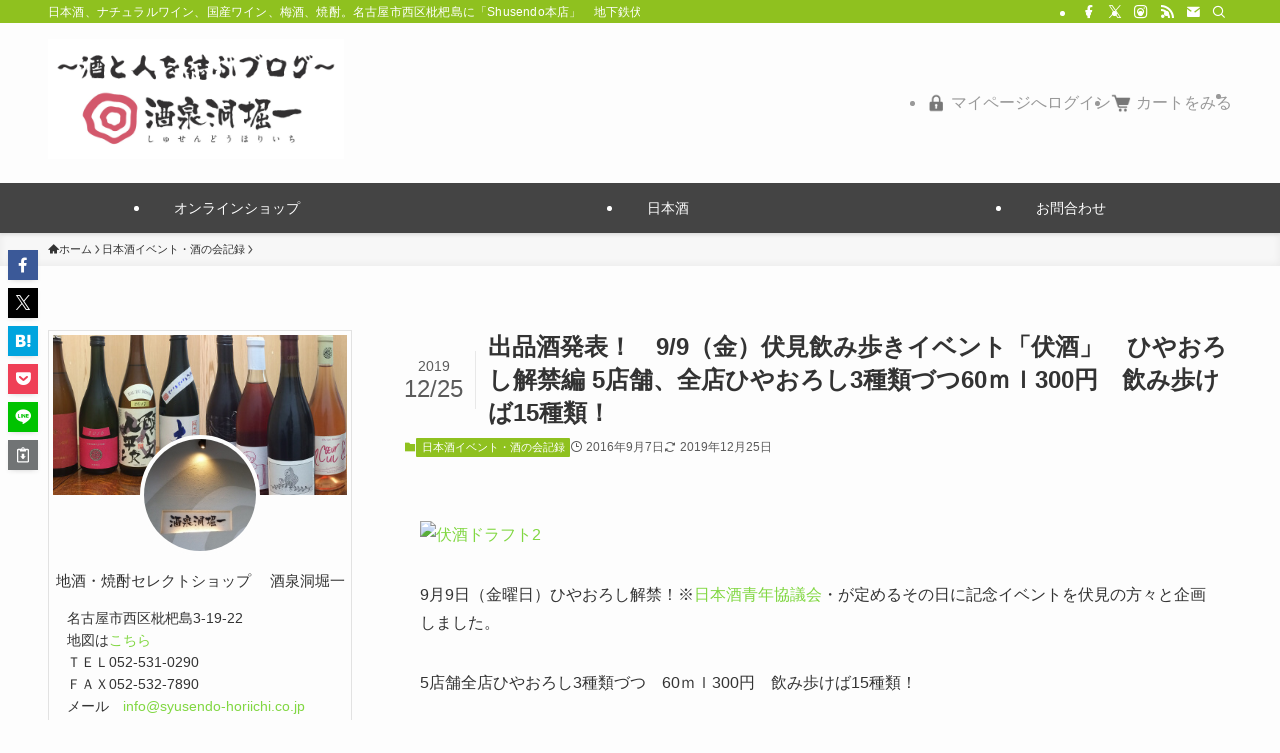

--- FILE ---
content_type: text/html; charset=UTF-8
request_url: https://www.blog.syusendo-horiichi.co.jp/5266183-2/
body_size: 25312
content:
<!DOCTYPE html>
<html lang="ja" data-loaded="false" data-scrolled="false" data-spmenu="closed">
<head>
<meta charset="utf-8">
<meta name="format-detection" content="telephone=no">
<meta http-equiv="X-UA-Compatible" content="IE=edge">
<meta name="viewport" content="width=device-width, viewport-fit=cover">
<meta name="google-site-verification" content="lSKd-UgimGgY5k9lf4hXJYGjpgcF7O3nPEa2OKHIcZw" />
<!-- Google tag (gtag.js) -->
<script async src="https://www.googletagmanager.com/gtag/js?id=G-DJ5F11EDKN"></script>
<script>
  window.dataLayer = window.dataLayer || [];
  function gtag(){dataLayer.push(arguments);}
  gtag('js', new Date());

  gtag('config', 'G-DJ5F11EDKN');
</script>
	
<!-- Google tag (gtag.js) -->
<script async src="https://www.googletagmanager.com/gtag/js?id=G-HE7X5MQR0W"></script>
<script>
  window.dataLayer = window.dataLayer || [];
  function gtag(){dataLayer.push(arguments);}
  gtag('js', new Date());

  gtag('config', 'G-HE7X5MQR0W');
</script>	
	
<title>出品酒発表！　9/9（金）伏見飲み歩きイベント「伏酒」　ひやおろし解禁編 5店舗、全店ひやおろし3種類づつ60ｍｌ300円　飲み歩けば15種類！ | 酒泉洞堀一　Shusendo 　〜酒と人を結ぶブログ〜</title>
<meta name='robots' content='max-image-preview:large' />
<link rel="alternate" type="application/rss+xml" title="酒泉洞堀一　Shusendo 　〜酒と人を結ぶブログ〜 &raquo; フィード" href="https://www.blog.syusendo-horiichi.co.jp/feed/" />
<link rel="alternate" type="application/rss+xml" title="酒泉洞堀一　Shusendo 　〜酒と人を結ぶブログ〜 &raquo; コメントフィード" href="https://www.blog.syusendo-horiichi.co.jp/comments/feed/" />

<!-- SEO SIMPLE PACK 3.6.2 -->
<meta name="description" content="9月9日（金曜日）ひやおろし解禁！※日本酒青年協議会・が定めるその日に記念イベントを伏見の方々と企画しました。5店舗全店ひやおろし3種類づつ　60ｍｌ300円　飲み歩けば15種類！「ひやおろし選手権」一番人気のお酒を選んだお客様には抽選で素">
<link rel="canonical" href="https://www.blog.syusendo-horiichi.co.jp/5266183-2/">
<meta property="og:locale" content="ja_JP">
<meta property="og:type" content="article">
<meta property="og:image" content="https://www.blog.syusendo-horiichi.co.jp/wp-content/uploads/2016/09/3d821e94-s.jpg">
<meta property="og:title" content="出品酒発表！　9/9（金）伏見飲み歩きイベント「伏酒」　ひやおろし解禁編 5店舗、全店ひやおろし3種類づつ60ｍｌ300円　飲み歩けば15種類！ | 酒泉洞堀一　Shusendo 　〜酒と人を結ぶブログ〜">
<meta property="og:description" content="9月9日（金曜日）ひやおろし解禁！※日本酒青年協議会・が定めるその日に記念イベントを伏見の方々と企画しました。5店舗全店ひやおろし3種類づつ　60ｍｌ300円　飲み歩けば15種類！「ひやおろし選手権」一番人気のお酒を選んだお客様には抽選で素">
<meta property="og:url" content="https://www.blog.syusendo-horiichi.co.jp/5266183-2/">
<meta property="og:site_name" content="酒泉洞堀一　Shusendo 　〜酒と人を結ぶブログ〜">
<meta property="fb:app_id" content="300842390291087">
<meta property="article:publisher" content="https://www.facebook.com/syusendohoriichi">
<meta name="twitter:card" content="summary_large_image">
<meta name="twitter:site" content="syusendo">
<!-- Google Analytics (gtag.js) -->
<script async src="https://www.googletagmanager.com/gtag/js?id=UA-17402682-2"></script>
<script>
	window.dataLayer = window.dataLayer || [];
	function gtag(){dataLayer.push(arguments);}
	gtag("js", new Date());
	gtag("config", "UA-17402682-2");
</script>
	<!-- / SEO SIMPLE PACK -->

<link rel='stylesheet' id='wp-block-library-css' href='https://www.blog.syusendo-horiichi.co.jp/wp-includes/css/dist/block-library/style.min.css?ver=6.5.7' type='text/css' media='all' />
<link rel='stylesheet' id='swell-icons-css' href='https://www.blog.syusendo-horiichi.co.jp/wp-content/themes/swell/build/css/swell-icons.css?ver=2.10.0' type='text/css' media='all' />
<link rel='stylesheet' id='main_style-css' href='https://www.blog.syusendo-horiichi.co.jp/wp-content/themes/swell/build/css/main.css?ver=2.10.0' type='text/css' media='all' />
<link rel='stylesheet' id='swell_blocks-css' href='https://www.blog.syusendo-horiichi.co.jp/wp-content/themes/swell/build/css/blocks.css?ver=2.10.0' type='text/css' media='all' />
<style id='swell_custom-inline-css' type='text/css'>
:root{--swl-fz--content:4vw;--swl-font_family:"游ゴシック体", "Yu Gothic", YuGothic, "Hiragino Kaku Gothic ProN", "Hiragino Sans", Meiryo, sans-serif;--swl-font_weight:500;--color_main:#8fc11f;--color_text:#333;--color_link:#81d742;--color_htag:#8fc11f;--color_bg:#fdfdfd;--color_gradient1:#d8ffff;--color_gradient2:#87e7ff;--color_main_thin:rgba(179, 241, 39, 0.05 );--color_main_dark:rgba(107, 145, 23, 1 );--color_list_check:#8fc11f;--color_list_num:#8fc11f;--color_list_good:#86dd7b;--color_list_triangle:#f4e03a;--color_list_bad:#f36060;--color_faq_q:#d55656;--color_faq_a:#6599b7;--color_icon_good:#3cd250;--color_icon_good_bg:#ecffe9;--color_icon_bad:#4b73eb;--color_icon_bad_bg:#eafaff;--color_icon_info:#f578b4;--color_icon_info_bg:#fff0fa;--color_icon_announce:#ffa537;--color_icon_announce_bg:#fff5f0;--color_icon_pen:#7a7a7a;--color_icon_pen_bg:#f7f7f7;--color_icon_book:#787364;--color_icon_book_bg:#f8f6ef;--color_icon_point:#ffa639;--color_icon_check:#86d67c;--color_icon_batsu:#f36060;--color_icon_hatena:#5295cc;--color_icon_caution:#f7da38;--color_icon_memo:#84878a;--color_deep01:#e44141;--color_deep02:#3d79d5;--color_deep03:#63a84d;--color_deep04:#f09f4d;--color_pale01:#fff2f0;--color_pale02:#f3f8fd;--color_pale03:#f1f9ee;--color_pale04:#fdf9ee;--color_mark_blue:#b7e3ff;--color_mark_green:#bdf9c3;--color_mark_yellow:#fcf69f;--color_mark_orange:#ffddbc;--border01:solid 1px var(--color_main);--border02:double 4px var(--color_main);--border03:dashed 2px var(--color_border);--border04:solid 4px var(--color_gray);--card_posts_thumb_ratio:56.25%;--list_posts_thumb_ratio:61.805%;--big_posts_thumb_ratio:56.25%;--thumb_posts_thumb_ratio:61.805%;--blogcard_thumb_ratio:56.25%;--color_header_bg:#fdfdfd;--color_header_text:#333;--color_footer_bg:#fdfdfd;--color_footer_text:#333;--container_size:1200px;--article_size:900px;--logo_size_sp:80px;--logo_size_pc:120px;--logo_size_pcfix:70px;--color_gnav_bg:#444444;}.swl-cell-bg[data-icon="doubleCircle"]{--cell-icon-color:#ffc977}.swl-cell-bg[data-icon="circle"]{--cell-icon-color:#94e29c}.swl-cell-bg[data-icon="triangle"]{--cell-icon-color:#eeda2f}.swl-cell-bg[data-icon="close"]{--cell-icon-color:#ec9191}.swl-cell-bg[data-icon="hatena"]{--cell-icon-color:#93c9da}.swl-cell-bg[data-icon="check"]{--cell-icon-color:#94e29c}.swl-cell-bg[data-icon="line"]{--cell-icon-color:#9b9b9b}.cap_box[data-colset="col1"]{--capbox-color:#f59b5f;--capbox-color--bg:#fff8eb}.cap_box[data-colset="col2"]{--capbox-color:#5fb9f5;--capbox-color--bg:#edf5ff}.cap_box[data-colset="col3"]{--capbox-color:#2fcd90;--capbox-color--bg:#eafaf2}.red_{--the-btn-color:#f74a4a;--the-btn-color2:#ffbc49;--the-solid-shadow: rgba(185, 56, 56, 1 )}.blue_{--the-btn-color:#338df4;--the-btn-color2:#35eaff;--the-solid-shadow: rgba(38, 106, 183, 1 )}.green_{--the-btn-color:#62d847;--the-btn-color2:#7bf7bd;--the-solid-shadow: rgba(74, 162, 53, 1 )}.is-style-btn_normal{--the-btn-radius:80px}.is-style-btn_solid{--the-btn-radius:80px}.is-style-btn_shiny{--the-btn-radius:80px}.is-style-btn_line{--the-btn-radius:80px}.post_content blockquote{padding:1.5em 2em 1.5em 3em}.post_content blockquote::before{content:"";display:block;width:5px;height:calc(100% - 3em);top:1.5em;left:1.5em;border-left:solid 1px rgba(180,180,180,.75);border-right:solid 1px rgba(180,180,180,.75);}.mark_blue{background:-webkit-linear-gradient(transparent 64%,var(--color_mark_blue) 0%);background:linear-gradient(transparent 64%,var(--color_mark_blue) 0%)}.mark_green{background:-webkit-linear-gradient(transparent 64%,var(--color_mark_green) 0%);background:linear-gradient(transparent 64%,var(--color_mark_green) 0%)}.mark_yellow{background:-webkit-linear-gradient(transparent 64%,var(--color_mark_yellow) 0%);background:linear-gradient(transparent 64%,var(--color_mark_yellow) 0%)}.mark_orange{background:-webkit-linear-gradient(transparent 64%,var(--color_mark_orange) 0%);background:linear-gradient(transparent 64%,var(--color_mark_orange) 0%)}[class*="is-style-icon_"]{color:#333;border-width:0}[class*="is-style-big_icon_"]{border-width:2px;border-style:solid}[data-col="gray"] .c-balloon__text{background:#f7f7f7;border-color:#ccc}[data-col="gray"] .c-balloon__before{border-right-color:#f7f7f7}[data-col="green"] .c-balloon__text{background:#d1f8c2;border-color:#9ddd93}[data-col="green"] .c-balloon__before{border-right-color:#d1f8c2}[data-col="blue"] .c-balloon__text{background:#e2f6ff;border-color:#93d2f0}[data-col="blue"] .c-balloon__before{border-right-color:#e2f6ff}[data-col="red"] .c-balloon__text{background:#ffebeb;border-color:#f48789}[data-col="red"] .c-balloon__before{border-right-color:#ffebeb}[data-col="yellow"] .c-balloon__text{background:#f9f7d2;border-color:#fbe593}[data-col="yellow"] .c-balloon__before{border-right-color:#f9f7d2}.-type-list2 .p-postList__body::after,.-type-big .p-postList__body::after{content: "READ MORE »";}.c-postThumb__cat{background-color:#8fc11f;color:#fff;background-image: repeating-linear-gradient(-45deg,rgba(255,255,255,.1),rgba(255,255,255,.1) 6px,transparent 6px,transparent 12px)}.post_content h2:where(:not([class^="swell-block-"]):not(.faq_q):not(.p-postList__title)){background:var(--color_htag);padding:.75em 1em;color:#fff}.post_content h2:where(:not([class^="swell-block-"]):not(.faq_q):not(.p-postList__title))::before{position:absolute;display:block;pointer-events:none;content:"";top:-4px;left:0;width:100%;height:calc(100% + 4px);box-sizing:content-box;border-top:solid 2px var(--color_htag);border-bottom:solid 2px var(--color_htag)}.post_content h3:where(:not([class^="swell-block-"]):not(.faq_q):not(.p-postList__title)){padding:0 .5em .5em}.post_content h3:where(:not([class^="swell-block-"]):not(.faq_q):not(.p-postList__title))::before{content:"";width:100%;height:2px;background: repeating-linear-gradient(90deg, var(--color_htag) 0%, var(--color_htag) 29.3%, rgba(150,150,150,.2) 29.3%, rgba(150,150,150,.2) 100%)}.post_content h4:where(:not([class^="swell-block-"]):not(.faq_q):not(.p-postList__title))::before{content:"\e923";display:inline-block;font-family:"icomoon";margin-right:.5em;color:var(--color_htag)}.l-header{box-shadow: 0 1px 4px rgba(0,0,0,.12)}.l-header__bar{color:#fff;background:#8fc11f}.c-gnav a::after{background:var(--color_main)}.p-spHeadMenu .menu-item.-current{border-bottom-color:var(--color_main)}.c-gnav > li:hover > a,.c-gnav > .-current > a{background:rgba(250,250,250,0.16)}.c-gnav .sub-menu{color:#333;background:#fff}#pagetop{border-radius:50%}.c-widget__title.-spmenu{padding:.5em .75em;border-radius:var(--swl-radius--2, 0px);background:var(--color_main);color:#fff;}.c-widget__title.-footer{padding:.5em}.c-widget__title.-footer::before{content:"";bottom:0;left:0;width:40%;z-index:1;background:var(--color_main)}.c-widget__title.-footer::after{content:"";bottom:0;left:0;width:100%;background:var(--color_border)}.c-secTitle{border-left:solid 2px var(--color_main);padding:0em .75em}.p-spMenu{color:#333}.p-spMenu__inner::before{background:#fdfdfd;opacity:1}.p-spMenu__overlay{background:#000;opacity:0.6}[class*="page-numbers"]{color:#fff;background-color:#dedede}a{text-decoration: none}.l-topTitleArea.c-filterLayer::before{background-color:#000;opacity:0.2;content:""}@media screen and (min-width: 960px){:root{}#main_content{order:2}#sidebar{order:1}}@media screen and (max-width: 959px){:root{}.l-header__logo{margin-right:auto}.l-header__inner{-webkit-box-pack:end;-webkit-justify-content:flex-end;justify-content:flex-end}}@media screen and (min-width: 600px){:root{--swl-fz--content:16px;}}@media screen and (max-width: 599px){:root{}}@media (min-width: 1108px) {.alignwide{left:-100px;width:calc(100% + 200px);}}@media (max-width: 1108px) {.-sidebar-off .swell-block-fullWide__inner.l-container .alignwide{left:0px;width:100%;}}.is-style-btn_normal a,.is-style-btn_shiny a{box-shadow:var(--swl-btn_shadow)}.c-shareBtns__btn,.is-style-balloon>.c-tabList .c-tabList__button,.p-snsCta,[class*=page-numbers]{box-shadow:var(--swl-box_shadow)}.p-articleThumb__img,.p-articleThumb__youtube{box-shadow:var(--swl-img_shadow)}.p-pickupBanners__item .c-bannerLink,.p-postList__thumb{box-shadow:0 2px 8px rgba(0,0,0,.1),0 4px 4px -4px rgba(0,0,0,.1)}.p-postList.-w-ranking li:before{background-image:repeating-linear-gradient(-45deg,hsla(0,0%,100%,.1),hsla(0,0%,100%,.1) 6px,transparent 0,transparent 12px);box-shadow:1px 1px 4px rgba(0,0,0,.2)}.l-header__bar{position:relative;width:100%}.l-header__bar .c-catchphrase{color:inherit;font-size:12px;letter-spacing:var(--swl-letter_spacing,.2px);line-height:14px;margin-right:auto;overflow:hidden;padding:4px 0;white-space:nowrap;width:50%}.l-header__bar .c-iconList .c-iconList__link{margin:0;padding:4px 6px}.l-header__barInner{align-items:center;display:flex;justify-content:flex-end}.p-spHeadMenu{text-align:center}.p-spHeadMenu .sub-menu{display:none}.p-spHeadMenu .menu-item{-webkit-backface-visibility:hidden;backface-visibility:hidden;border-bottom:2px solid transparent;flex-shrink:0;font-size:12px;height:36px;padding:0;width:auto}.p-spHeadMenu .menu-item.-current{border-bottom-color:currentcolor}.p-spHeadMenu a{display:block;line-height:36px;padding:0 12px;text-decoration:none}.l-header__spNav.swiper:not(.swiper-initialized) .p-spHeadMenu{visibility:hidden}.l-header__spNav a{color:var(--color_header_text)}.l-header__spNav[data-loop="0"] .p-spHeadMenu{display:flex;overflow-x:auto}.l-header__spNav[data-loop="0"] .menu-item:first-child{margin-left:auto}.l-header__spNav[data-loop="0"] .menu-item:last-child{margin-right:auto}@media (min-width:960px){.l-header__spNav{display:none}}@media (min-width:960px){.-series .l-header__inner{align-items:stretch;display:flex}.-series .l-header__logo{align-items:center;display:flex;flex-wrap:wrap;margin-right:24px;padding:16px 0}.-series .l-header__logo .c-catchphrase{font-size:13px;padding:4px 0}.-series .c-headLogo{margin-right:16px}.-series-right .l-header__inner{justify-content:space-between}.-series-right .c-gnavWrap{margin-left:auto}.-series-right .w-header{margin-left:12px}.-series-left .w-header{margin-left:auto}}@media (min-width:960px) and (min-width:600px){.-series .c-headLogo{max-width:400px}}.l-header__spNav{background-color:var(--color_gnav_bg)}.p-spHeadMenu a{color:#fff}.p-spHeadMenu .menu-item.-current{border-bottom-color:#fff}@media (min-width:960px){.-parallel .l-header__gnav{background-color:var(--color_gnav_bg);color:#fff}.-parallel .l-header__gnav .c-gnav>li>a{padding-bottom:12px;padding-top:12px}.-parallel .l-header__gnav .c-gnav>li>a:after{background-color:#fff}.-parallel-top .l-header__gnav{margin-bottom:8px}.-parallel-bottom .l-header__gnav{margin-top:8px}}.c-gnav .sub-menu a:before,.c-listMenu a:before{-webkit-font-smoothing:antialiased;-moz-osx-font-smoothing:grayscale;font-family:icomoon!important;font-style:normal;font-variant:normal;font-weight:400;line-height:1;text-transform:none}.c-submenuToggleBtn{display:none}.c-listMenu a{padding:.75em 1em .75em 1.5em;transition:padding .25s}.c-listMenu a:hover{padding-left:1.75em;padding-right:.75em}.c-gnav .sub-menu a:before,.c-listMenu a:before{color:inherit;content:"\e921";display:inline-block;left:2px;position:absolute;top:50%;-webkit-transform:translateY(-50%);transform:translateY(-50%);vertical-align:middle}.widget_categories>ul>.cat-item>a,.wp-block-categories-list>li>a{padding-left:1.75em}.c-listMenu .children,.c-listMenu .sub-menu{margin:0}.c-listMenu .children a,.c-listMenu .sub-menu a{font-size:.9em;padding-left:2.5em}.c-listMenu .children a:before,.c-listMenu .sub-menu a:before{left:1em}.c-listMenu .children a:hover,.c-listMenu .sub-menu a:hover{padding-left:2.75em}.c-listMenu .children ul a,.c-listMenu .sub-menu ul a{padding-left:3.25em}.c-listMenu .children ul a:before,.c-listMenu .sub-menu ul a:before{left:1.75em}.c-listMenu .children ul a:hover,.c-listMenu .sub-menu ul a:hover{padding-left:3.5em}.c-gnav li:hover>.sub-menu{opacity:1;visibility:visible}.c-gnav .sub-menu:before{background:inherit;content:"";height:100%;left:0;position:absolute;top:0;width:100%;z-index:0}.c-gnav .sub-menu .sub-menu{left:100%;top:0;z-index:-1}.c-gnav .sub-menu a{padding-left:2em}.c-gnav .sub-menu a:before{left:.5em}.c-gnav .sub-menu a:hover .ttl{left:4px}:root{--color_content_bg:var(--color_bg);}.c-widget__title.-side{padding:.5em .75em;border-radius:var(--swl-radius--2, 0px);background:var(--color_main);color:#fff;}.c-shareBtns__item:not(:last-child){margin-right:4px}.c-shareBtns__btn{padding:8px 0}@media screen and (min-width: 960px){:root{}}@media screen and (max-width: 959px){:root{}}@media screen and (min-width: 600px){:root{}}@media screen and (max-width: 599px){:root{}}.swell-block-fullWide__inner.l-container{--swl-fw_inner_pad:var(--swl-pad_container,0px)}@media (min-width:960px){.-sidebar-on .l-content .alignfull,.-sidebar-on .l-content .alignwide{left:-16px;width:calc(100% + 32px)}.swell-block-fullWide__inner.l-article{--swl-fw_inner_pad:var(--swl-pad_post_content,0px)}.-sidebar-on .swell-block-fullWide__inner .alignwide{left:0;width:100%}.-sidebar-on .swell-block-fullWide__inner .alignfull{left:calc(0px - var(--swl-fw_inner_pad, 0))!important;margin-left:0!important;margin-right:0!important;width:calc(100% + var(--swl-fw_inner_pad, 0)*2)!important}}.p-relatedPosts .p-postList__item{margin-bottom:1.5em}.p-relatedPosts .p-postList__times,.p-relatedPosts .p-postList__times>:last-child{margin-right:0}@media (min-width:600px){.p-relatedPosts .p-postList__item{width:33.33333%}}@media screen and (min-width:600px) and (max-width:1239px){.p-relatedPosts .p-postList__item:nth-child(7),.p-relatedPosts .p-postList__item:nth-child(8){display:none}}@media screen and (min-width:1240px){.p-relatedPosts .p-postList__item{width:25%}}.-index-off .p-toc,.swell-toc-placeholder:empty{display:none}.p-toc.-modal{height:100%;margin:0;overflow-y:auto;padding:0}#main_content .p-toc{border-radius:var(--swl-radius--2,0);margin:4em auto;max-width:800px}#sidebar .p-toc{margin-top:-.5em}.p-toc .__pn:before{content:none!important;counter-increment:none}.p-toc .__prev{margin:0 0 1em}.p-toc .__next{margin:1em 0 0}.p-toc.is-omitted:not([data-omit=ct]) [data-level="2"] .p-toc__childList{height:0;margin-bottom:-.5em;visibility:hidden}.p-toc.is-omitted:not([data-omit=nest]){position:relative}.p-toc.is-omitted:not([data-omit=nest]):before{background:linear-gradient(hsla(0,0%,100%,0),var(--color_bg));bottom:5em;content:"";height:4em;left:0;opacity:.75;pointer-events:none;position:absolute;width:100%;z-index:1}.p-toc.is-omitted:not([data-omit=nest]):after{background:var(--color_bg);bottom:0;content:"";height:5em;left:0;opacity:.75;position:absolute;width:100%;z-index:1}.p-toc.is-omitted:not([data-omit=nest]) .__next,.p-toc.is-omitted:not([data-omit=nest]) [data-omit="1"]{display:none}.p-toc .p-toc__expandBtn{background-color:#f7f7f7;border:rgba(0,0,0,.2);border-radius:5em;box-shadow:0 0 0 1px #bbb;color:#333;display:block;font-size:14px;line-height:1.5;margin:.75em auto 0;min-width:6em;padding:.5em 1em;position:relative;transition:box-shadow .25s;z-index:2}.p-toc[data-omit=nest] .p-toc__expandBtn{display:inline-block;font-size:13px;margin:0 0 0 1.25em;padding:.5em .75em}.p-toc:not([data-omit=nest]) .p-toc__expandBtn:after,.p-toc:not([data-omit=nest]) .p-toc__expandBtn:before{border-top-color:inherit;border-top-style:dotted;border-top-width:3px;content:"";display:block;height:1px;position:absolute;top:calc(50% - 1px);transition:border-color .25s;width:100%;width:22px}.p-toc:not([data-omit=nest]) .p-toc__expandBtn:before{right:calc(100% + 1em)}.p-toc:not([data-omit=nest]) .p-toc__expandBtn:after{left:calc(100% + 1em)}.p-toc.is-expanded .p-toc__expandBtn{border-color:transparent}.p-toc__ttl{display:block;font-size:1.2em;line-height:1;position:relative;text-align:center}.p-toc__ttl:before{content:"\e918";display:inline-block;font-family:icomoon;margin-right:.5em;padding-bottom:2px;vertical-align:middle}#index_modal .p-toc__ttl{margin-bottom:.5em}.p-toc__list li{line-height:1.6}.p-toc__list>li+li{margin-top:.5em}.p-toc__list .p-toc__childList{padding-left:.5em}.p-toc__list [data-level="3"]{font-size:.9em}.p-toc__list .mininote{display:none}.post_content .p-toc__list{padding-left:0}#sidebar .p-toc__list{margin-bottom:0}#sidebar .p-toc__list .p-toc__childList{padding-left:0}.p-toc__link{color:inherit;font-size:inherit;text-decoration:none}.p-toc__link:hover{opacity:.8}.p-toc.-double{background:var(--color_gray);background:linear-gradient(-45deg,transparent 25%,var(--color_gray) 25%,var(--color_gray) 50%,transparent 50%,transparent 75%,var(--color_gray) 75%,var(--color_gray));background-clip:padding-box;background-size:4px 4px;border-bottom:4px double var(--color_border);border-top:4px double var(--color_border);padding:1.5em 1em 1em}.p-toc.-double .p-toc__ttl{margin-bottom:.75em}@media (min-width:960px){#main_content .p-toc{width:92%}}@media (hover:hover){.p-toc .p-toc__expandBtn:hover{border-color:transparent;box-shadow:0 0 0 2px currentcolor}}@media (min-width:600px){.p-toc.-double{padding:2em}}.p-pnLinks{align-items:stretch;display:flex;justify-content:space-between;margin:2em 0}.p-pnLinks__item{font-size:3vw;position:relative;width:49%}.p-pnLinks__item:before{content:"";display:block;height:.5em;pointer-events:none;position:absolute;top:50%;width:.5em;z-index:1}.p-pnLinks__item.-prev:before{border-bottom:1px solid;border-left:1px solid;left:.35em;-webkit-transform:rotate(45deg) translateY(-50%);transform:rotate(45deg) translateY(-50%)}.p-pnLinks__item.-prev .p-pnLinks__thumb{margin-right:8px}.p-pnLinks__item.-next .p-pnLinks__link{justify-content:flex-end}.p-pnLinks__item.-next:before{border-bottom:1px solid;border-right:1px solid;right:.35em;-webkit-transform:rotate(-45deg) translateY(-50%);transform:rotate(-45deg) translateY(-50%)}.p-pnLinks__item.-next .p-pnLinks__thumb{margin-left:8px;order:2}.p-pnLinks__item.-next:first-child{margin-left:auto}.p-pnLinks__link{align-items:center;border-radius:var(--swl-radius--2,0);color:inherit;display:flex;height:100%;line-height:1.4;min-height:4em;padding:.6em 1em .5em;position:relative;text-decoration:none;transition:box-shadow .25s;width:100%}.p-pnLinks__thumb{border-radius:var(--swl-radius--4,0);height:32px;-o-object-fit:cover;object-fit:cover;width:48px}.p-pnLinks .-prev .p-pnLinks__link{border-left:1.25em solid var(--color_main)}.p-pnLinks .-prev:before{color:#fff}.p-pnLinks .-next .p-pnLinks__link{border-right:1.25em solid var(--color_main)}.p-pnLinks .-next:before{color:#fff}@media not all and (min-width:960px){.p-pnLinks.-thumb-on{display:block}.p-pnLinks.-thumb-on .p-pnLinks__item{width:100%}}@media (min-width:600px){.p-pnLinks__item{font-size:13px}.p-pnLinks__thumb{height:48px;width:72px}.p-pnLinks__title{transition:-webkit-transform .25s;transition:transform .25s;transition:transform .25s,-webkit-transform .25s}.-prev>.p-pnLinks__link:hover .p-pnLinks__title{-webkit-transform:translateX(4px);transform:translateX(4px)}.-next>.p-pnLinks__link:hover .p-pnLinks__title{-webkit-transform:translateX(-4px);transform:translateX(-4px)}.p-pnLinks .-prev .p-pnLinks__link:hover{box-shadow:1px 1px 2px var(--swl-color_shadow)}.p-pnLinks .-next .p-pnLinks__link:hover{box-shadow:-1px 1px 2px var(--swl-color_shadow)}}
</style>
<link rel='stylesheet' id='swell-parts/footer-css' href='https://www.blog.syusendo-horiichi.co.jp/wp-content/themes/swell/build/css/modules/parts/footer.css?ver=2.10.0' type='text/css' media='all' />
<link rel='stylesheet' id='swell-page/single-css' href='https://www.blog.syusendo-horiichi.co.jp/wp-content/themes/swell/build/css/modules/page/single.css?ver=2.10.0' type='text/css' media='all' />
<style id='classic-theme-styles-inline-css' type='text/css'>
/*! This file is auto-generated */
.wp-block-button__link{color:#fff;background-color:#32373c;border-radius:9999px;box-shadow:none;text-decoration:none;padding:calc(.667em + 2px) calc(1.333em + 2px);font-size:1.125em}.wp-block-file__button{background:#32373c;color:#fff;text-decoration:none}
</style>
<style id='global-styles-inline-css' type='text/css'>
body{--wp--preset--color--black: #000;--wp--preset--color--cyan-bluish-gray: #abb8c3;--wp--preset--color--white: #fff;--wp--preset--color--pale-pink: #f78da7;--wp--preset--color--vivid-red: #cf2e2e;--wp--preset--color--luminous-vivid-orange: #ff6900;--wp--preset--color--luminous-vivid-amber: #fcb900;--wp--preset--color--light-green-cyan: #7bdcb5;--wp--preset--color--vivid-green-cyan: #00d084;--wp--preset--color--pale-cyan-blue: #8ed1fc;--wp--preset--color--vivid-cyan-blue: #0693e3;--wp--preset--color--vivid-purple: #9b51e0;--wp--preset--color--swl-main: var(--color_main);--wp--preset--color--swl-main-thin: var(--color_main_thin);--wp--preset--color--swl-gray: var(--color_gray);--wp--preset--color--swl-deep-01: var(--color_deep01);--wp--preset--color--swl-deep-02: var(--color_deep02);--wp--preset--color--swl-deep-03: var(--color_deep03);--wp--preset--color--swl-deep-04: var(--color_deep04);--wp--preset--color--swl-pale-01: var(--color_pale01);--wp--preset--color--swl-pale-02: var(--color_pale02);--wp--preset--color--swl-pale-03: var(--color_pale03);--wp--preset--color--swl-pale-04: var(--color_pale04);--wp--preset--gradient--vivid-cyan-blue-to-vivid-purple: linear-gradient(135deg,rgba(6,147,227,1) 0%,rgb(155,81,224) 100%);--wp--preset--gradient--light-green-cyan-to-vivid-green-cyan: linear-gradient(135deg,rgb(122,220,180) 0%,rgb(0,208,130) 100%);--wp--preset--gradient--luminous-vivid-amber-to-luminous-vivid-orange: linear-gradient(135deg,rgba(252,185,0,1) 0%,rgba(255,105,0,1) 100%);--wp--preset--gradient--luminous-vivid-orange-to-vivid-red: linear-gradient(135deg,rgba(255,105,0,1) 0%,rgb(207,46,46) 100%);--wp--preset--gradient--very-light-gray-to-cyan-bluish-gray: linear-gradient(135deg,rgb(238,238,238) 0%,rgb(169,184,195) 100%);--wp--preset--gradient--cool-to-warm-spectrum: linear-gradient(135deg,rgb(74,234,220) 0%,rgb(151,120,209) 20%,rgb(207,42,186) 40%,rgb(238,44,130) 60%,rgb(251,105,98) 80%,rgb(254,248,76) 100%);--wp--preset--gradient--blush-light-purple: linear-gradient(135deg,rgb(255,206,236) 0%,rgb(152,150,240) 100%);--wp--preset--gradient--blush-bordeaux: linear-gradient(135deg,rgb(254,205,165) 0%,rgb(254,45,45) 50%,rgb(107,0,62) 100%);--wp--preset--gradient--luminous-dusk: linear-gradient(135deg,rgb(255,203,112) 0%,rgb(199,81,192) 50%,rgb(65,88,208) 100%);--wp--preset--gradient--pale-ocean: linear-gradient(135deg,rgb(255,245,203) 0%,rgb(182,227,212) 50%,rgb(51,167,181) 100%);--wp--preset--gradient--electric-grass: linear-gradient(135deg,rgb(202,248,128) 0%,rgb(113,206,126) 100%);--wp--preset--gradient--midnight: linear-gradient(135deg,rgb(2,3,129) 0%,rgb(40,116,252) 100%);--wp--preset--font-size--small: 0.9em;--wp--preset--font-size--medium: 1.1em;--wp--preset--font-size--large: 1.25em;--wp--preset--font-size--x-large: 42px;--wp--preset--font-size--xs: 0.75em;--wp--preset--font-size--huge: 1.6em;--wp--preset--spacing--20: 0.44rem;--wp--preset--spacing--30: 0.67rem;--wp--preset--spacing--40: 1rem;--wp--preset--spacing--50: 1.5rem;--wp--preset--spacing--60: 2.25rem;--wp--preset--spacing--70: 3.38rem;--wp--preset--spacing--80: 5.06rem;--wp--preset--shadow--natural: 6px 6px 9px rgba(0, 0, 0, 0.2);--wp--preset--shadow--deep: 12px 12px 50px rgba(0, 0, 0, 0.4);--wp--preset--shadow--sharp: 6px 6px 0px rgba(0, 0, 0, 0.2);--wp--preset--shadow--outlined: 6px 6px 0px -3px rgba(255, 255, 255, 1), 6px 6px rgba(0, 0, 0, 1);--wp--preset--shadow--crisp: 6px 6px 0px rgba(0, 0, 0, 1);}:where(.is-layout-flex){gap: 0.5em;}:where(.is-layout-grid){gap: 0.5em;}body .is-layout-flex{display: flex;}body .is-layout-flex{flex-wrap: wrap;align-items: center;}body .is-layout-flex > *{margin: 0;}body .is-layout-grid{display: grid;}body .is-layout-grid > *{margin: 0;}:where(.wp-block-columns.is-layout-flex){gap: 2em;}:where(.wp-block-columns.is-layout-grid){gap: 2em;}:where(.wp-block-post-template.is-layout-flex){gap: 1.25em;}:where(.wp-block-post-template.is-layout-grid){gap: 1.25em;}.has-black-color{color: var(--wp--preset--color--black) !important;}.has-cyan-bluish-gray-color{color: var(--wp--preset--color--cyan-bluish-gray) !important;}.has-white-color{color: var(--wp--preset--color--white) !important;}.has-pale-pink-color{color: var(--wp--preset--color--pale-pink) !important;}.has-vivid-red-color{color: var(--wp--preset--color--vivid-red) !important;}.has-luminous-vivid-orange-color{color: var(--wp--preset--color--luminous-vivid-orange) !important;}.has-luminous-vivid-amber-color{color: var(--wp--preset--color--luminous-vivid-amber) !important;}.has-light-green-cyan-color{color: var(--wp--preset--color--light-green-cyan) !important;}.has-vivid-green-cyan-color{color: var(--wp--preset--color--vivid-green-cyan) !important;}.has-pale-cyan-blue-color{color: var(--wp--preset--color--pale-cyan-blue) !important;}.has-vivid-cyan-blue-color{color: var(--wp--preset--color--vivid-cyan-blue) !important;}.has-vivid-purple-color{color: var(--wp--preset--color--vivid-purple) !important;}.has-black-background-color{background-color: var(--wp--preset--color--black) !important;}.has-cyan-bluish-gray-background-color{background-color: var(--wp--preset--color--cyan-bluish-gray) !important;}.has-white-background-color{background-color: var(--wp--preset--color--white) !important;}.has-pale-pink-background-color{background-color: var(--wp--preset--color--pale-pink) !important;}.has-vivid-red-background-color{background-color: var(--wp--preset--color--vivid-red) !important;}.has-luminous-vivid-orange-background-color{background-color: var(--wp--preset--color--luminous-vivid-orange) !important;}.has-luminous-vivid-amber-background-color{background-color: var(--wp--preset--color--luminous-vivid-amber) !important;}.has-light-green-cyan-background-color{background-color: var(--wp--preset--color--light-green-cyan) !important;}.has-vivid-green-cyan-background-color{background-color: var(--wp--preset--color--vivid-green-cyan) !important;}.has-pale-cyan-blue-background-color{background-color: var(--wp--preset--color--pale-cyan-blue) !important;}.has-vivid-cyan-blue-background-color{background-color: var(--wp--preset--color--vivid-cyan-blue) !important;}.has-vivid-purple-background-color{background-color: var(--wp--preset--color--vivid-purple) !important;}.has-black-border-color{border-color: var(--wp--preset--color--black) !important;}.has-cyan-bluish-gray-border-color{border-color: var(--wp--preset--color--cyan-bluish-gray) !important;}.has-white-border-color{border-color: var(--wp--preset--color--white) !important;}.has-pale-pink-border-color{border-color: var(--wp--preset--color--pale-pink) !important;}.has-vivid-red-border-color{border-color: var(--wp--preset--color--vivid-red) !important;}.has-luminous-vivid-orange-border-color{border-color: var(--wp--preset--color--luminous-vivid-orange) !important;}.has-luminous-vivid-amber-border-color{border-color: var(--wp--preset--color--luminous-vivid-amber) !important;}.has-light-green-cyan-border-color{border-color: var(--wp--preset--color--light-green-cyan) !important;}.has-vivid-green-cyan-border-color{border-color: var(--wp--preset--color--vivid-green-cyan) !important;}.has-pale-cyan-blue-border-color{border-color: var(--wp--preset--color--pale-cyan-blue) !important;}.has-vivid-cyan-blue-border-color{border-color: var(--wp--preset--color--vivid-cyan-blue) !important;}.has-vivid-purple-border-color{border-color: var(--wp--preset--color--vivid-purple) !important;}.has-vivid-cyan-blue-to-vivid-purple-gradient-background{background: var(--wp--preset--gradient--vivid-cyan-blue-to-vivid-purple) !important;}.has-light-green-cyan-to-vivid-green-cyan-gradient-background{background: var(--wp--preset--gradient--light-green-cyan-to-vivid-green-cyan) !important;}.has-luminous-vivid-amber-to-luminous-vivid-orange-gradient-background{background: var(--wp--preset--gradient--luminous-vivid-amber-to-luminous-vivid-orange) !important;}.has-luminous-vivid-orange-to-vivid-red-gradient-background{background: var(--wp--preset--gradient--luminous-vivid-orange-to-vivid-red) !important;}.has-very-light-gray-to-cyan-bluish-gray-gradient-background{background: var(--wp--preset--gradient--very-light-gray-to-cyan-bluish-gray) !important;}.has-cool-to-warm-spectrum-gradient-background{background: var(--wp--preset--gradient--cool-to-warm-spectrum) !important;}.has-blush-light-purple-gradient-background{background: var(--wp--preset--gradient--blush-light-purple) !important;}.has-blush-bordeaux-gradient-background{background: var(--wp--preset--gradient--blush-bordeaux) !important;}.has-luminous-dusk-gradient-background{background: var(--wp--preset--gradient--luminous-dusk) !important;}.has-pale-ocean-gradient-background{background: var(--wp--preset--gradient--pale-ocean) !important;}.has-electric-grass-gradient-background{background: var(--wp--preset--gradient--electric-grass) !important;}.has-midnight-gradient-background{background: var(--wp--preset--gradient--midnight) !important;}.has-small-font-size{font-size: var(--wp--preset--font-size--small) !important;}.has-medium-font-size{font-size: var(--wp--preset--font-size--medium) !important;}.has-large-font-size{font-size: var(--wp--preset--font-size--large) !important;}.has-x-large-font-size{font-size: var(--wp--preset--font-size--x-large) !important;}
.wp-block-navigation a:where(:not(.wp-element-button)){color: inherit;}
:where(.wp-block-post-template.is-layout-flex){gap: 1.25em;}:where(.wp-block-post-template.is-layout-grid){gap: 1.25em;}
:where(.wp-block-columns.is-layout-flex){gap: 2em;}:where(.wp-block-columns.is-layout-grid){gap: 2em;}
.wp-block-pullquote{font-size: 1.5em;line-height: 1.6;}
</style>
<link rel='stylesheet' id='child_style-css' href='https://www.blog.syusendo-horiichi.co.jp/wp-content/themes/swell_child/style.css?ver=20260120115051' type='text/css' media='all' />

<noscript><link href="https://www.blog.syusendo-horiichi.co.jp/wp-content/themes/swell/build/css/noscript.css" rel="stylesheet"></noscript>
<link rel="https://api.w.org/" href="https://www.blog.syusendo-horiichi.co.jp/wp-json/" /><link rel="alternate" type="application/json" href="https://www.blog.syusendo-horiichi.co.jp/wp-json/wp/v2/posts/2580" /><link rel='shortlink' href='https://www.blog.syusendo-horiichi.co.jp/?p=2580' />
<link rel="icon" href="https://www.blog.syusendo-horiichi.co.jp/wp-content/uploads/2019/12/cropped-siteicon-1-32x32.png" sizes="32x32" />
<link rel="icon" href="https://www.blog.syusendo-horiichi.co.jp/wp-content/uploads/2019/12/cropped-siteicon-1-192x192.png" sizes="192x192" />
<link rel="apple-touch-icon" href="https://www.blog.syusendo-horiichi.co.jp/wp-content/uploads/2019/12/cropped-siteicon-1-180x180.png" />
<meta name="msapplication-TileImage" content="https://www.blog.syusendo-horiichi.co.jp/wp-content/uploads/2019/12/cropped-siteicon-1-270x270.png" />

<link rel="stylesheet" href="https://www.blog.syusendo-horiichi.co.jp/wp-content/themes/swell/build/css/print.css" media="print" >
</head>
<body>
<div id="body_wrap" class="post-template-default single single-post postid-2580 single-format-standard -body-solid -sidebar-on -frame-off id_2580" >
<div id="sp_menu" class="p-spMenu -right">
	<div class="p-spMenu__inner">
		<div class="p-spMenu__closeBtn">
			<button class="c-iconBtn -menuBtn c-plainBtn" data-onclick="toggleMenu" aria-label="メニューを閉じる">
				<i class="c-iconBtn__icon icon-close-thin"></i>
			</button>
		</div>
		<div class="p-spMenu__body">
			<div class="c-widget__title -spmenu">
				MENU			</div>
			<div class="p-spMenu__nav">
				<ul class="c-spnav c-listMenu"><li class="menu-item menu-item-type-custom menu-item-object-custom menu-item-23"><a href="https://www.syusendo-horiichi.co.jp/">オンラインショップ</a></li>
<li class="menu-item menu-item-type-taxonomy menu-item-object-category menu-item-456"><a href="https://www.blog.syusendo-horiichi.co.jp/category/%e6%97%a5%e6%9c%ac%e9%85%92%e3%83%af%e3%82%a4%e3%83%b3%e3%81%9d%e3%81%ae%e4%bb%96%e6%96%b0%e5%85%a5%e8%8d%b7/">日本酒</a></li>
<li class="menu-item menu-item-type-custom menu-item-object-custom menu-item-25"><a href="https://www.syusendo-horiichi.co.jp/FORM/contact.cgi?_ga=2.178919591.2051174742.1680254789-141321749.1652627551">お問合わせ</a></li>
</ul>			</div>
					</div>
	</div>
	<div class="p-spMenu__overlay c-overlay" data-onclick="toggleMenu"></div>
</div>
<header id="header" class="l-header -series -series-right">
	<div class="l-header__bar pc_">
	<div class="l-header__barInner l-container">
		<div class="c-catchphrase">日本酒、ナチュラルワイン、国産ワイン、梅酒、焼酎。名古屋市西区枇杷島に「Shusendo本店」　地下鉄伏見駅伏見地下街に「Shusendo Mini」の2店舗を展開中。通販・ネットショッピングにも対応。　</div><ul class="c-iconList">
						<li class="c-iconList__item -facebook">
						<a href="https://www.facebook.com/syusendohoriichi" target="_blank" rel="noopener" class="c-iconList__link u-fz-14 hov-flash" aria-label="facebook">
							<i class="c-iconList__icon icon-facebook" role="presentation"></i>
						</a>
					</li>
									<li class="c-iconList__item -twitter-x">
						<a href="https://twitter.com/syusendo" target="_blank" rel="noopener" class="c-iconList__link u-fz-14 hov-flash" aria-label="twitter-x">
							<i class="c-iconList__icon icon-twitter-x" role="presentation"></i>
						</a>
					</li>
									<li class="c-iconList__item -instagram">
						<a href="https://www.instagram.com/syusendo/" target="_blank" rel="noopener" class="c-iconList__link u-fz-14 hov-flash" aria-label="instagram">
							<i class="c-iconList__icon icon-instagram" role="presentation"></i>
						</a>
					</li>
									<li class="c-iconList__item -rss">
						<a href="https://www.blog.syusendo-horiichi.co.jp/feed/" target="_blank" rel="noopener" class="c-iconList__link u-fz-14 hov-flash" aria-label="rss">
							<i class="c-iconList__icon icon-rss" role="presentation"></i>
						</a>
					</li>
									<li class="c-iconList__item -contact">
						<a href="https://www.syusendo-horiichi.co.jp/_ga/FORM/contact.cgi" target="_blank" rel="noopener" class="c-iconList__link u-fz-14 hov-flash" aria-label="contact">
							<i class="c-iconList__icon icon-contact" role="presentation"></i>
						</a>
					</li>
									<li class="c-iconList__item -search">
						<button class="c-iconList__link c-plainBtn u-fz-14 hov-flash" data-onclick="toggleSearch" aria-label="検索">
							<i class="c-iconList__icon icon-search" role="presentation"></i>
						</button>
					</li>
				</ul>
	</div>
</div>
	<div class="l-header__inner l-container">
		<div class="l-header__logo">
			<div class="c-headLogo -img"><a href="https://www.blog.syusendo-horiichi.co.jp/" title="酒泉洞堀一　Shusendo 　〜酒と人を結ぶブログ〜" class="c-headLogo__link" rel="home"><img width="370" height="150"  src="https://www.blog.syusendo-horiichi.co.jp/wp-content/uploads/2019/12/blog_logo.png" alt="酒泉洞堀一　Shusendo 　〜酒と人を結ぶブログ〜" class="c-headLogo__img" srcset="https://www.blog.syusendo-horiichi.co.jp/wp-content/uploads/2019/12/blog_logo.png 370w, https://www.blog.syusendo-horiichi.co.jp/wp-content/uploads/2019/12/blog_logo-300x122.png 300w" sizes="(max-width: 959px) 50vw, 800px" decoding="async" loading="eager" ></a></div>					</div>

				<div class="w-header pc_">
			<div class="w-header__inner">
				<div id="custom_html-2" class="widget_text w-header__item widget_custom_html"><div class="textwidget custom-html-widget"><nav>
            <ul id="header-nav">
                              <li id="header-nav-mypage">
                  <a class="header-mypage" onclick="javascript:openPage('https://cart9.shopserve.jp/-/syusendo-horiichi.co.jp/login.cgi','mypage'); return false;" href="https://cart9.shopserve.jp/-/syusendo-horiichi.co.jp/login.cgi" title="マイページへログイン">マイページへログイン</a>
                </li>
                                            <li id="header-nav-cart">
                    <a class="header-cart" onclick="javascript:goCart();return false;" href="https://cart9.shopserve.jp/-/syusendo-horiichi.co.jp/cart.php" title="カートをみる">カートをみる</a>
                </li>
                                            <li id="header-nav-drawer" class="spsDrawerClose"><span></span></li>
                          </ul>
        </nav></div></div>			</div>
		</div>
				<div class="l-header__customBtn sp_">
	</div>
<div class="l-header__menuBtn sp_">
	<button class="c-iconBtn -menuBtn c-plainBtn" data-onclick="toggleMenu" aria-label="メニューボタン">
		<i class="c-iconBtn__icon icon-menu-thin"></i>
			</button>
</div>
	</div>
	<nav id="gnav" class="l-header__gnav c-gnavWrap">
		<ul class="c-gnav">
			<li class="menu-item menu-item-type-custom menu-item-object-custom menu-item-23"><a href="https://www.syusendo-horiichi.co.jp/"><span class="ttl">オンラインショップ</span></a></li>
<li class="menu-item menu-item-type-taxonomy menu-item-object-category menu-item-456"><a href="https://www.blog.syusendo-horiichi.co.jp/category/%e6%97%a5%e6%9c%ac%e9%85%92%e3%83%af%e3%82%a4%e3%83%b3%e3%81%9d%e3%81%ae%e4%bb%96%e6%96%b0%e5%85%a5%e8%8d%b7/"><span class="ttl">日本酒</span></a></li>
<li class="menu-item menu-item-type-custom menu-item-object-custom menu-item-25"><a href="https://www.syusendo-horiichi.co.jp/FORM/contact.cgi?_ga=2.178919591.2051174742.1680254789-141321749.1652627551"><span class="ttl">お問合わせ</span></a></li>
					</ul>
	</nav>
	<div class="l-header__spNav" data-loop="0">
	<ul class="p-spHeadMenu">
		<li class="menu-item menu-item-type-custom menu-item-object-custom menu-item-23 swiper-slide"><a href="https://www.syusendo-horiichi.co.jp/"><span>オンラインショップ</span></a></li>
<li class="menu-item menu-item-type-taxonomy menu-item-object-category menu-item-456 swiper-slide"><a href="https://www.blog.syusendo-horiichi.co.jp/category/%e6%97%a5%e6%9c%ac%e9%85%92%e3%83%af%e3%82%a4%e3%83%b3%e3%81%9d%e3%81%ae%e4%bb%96%e6%96%b0%e5%85%a5%e8%8d%b7/"><span>日本酒</span></a></li>
<li class="menu-item menu-item-type-custom menu-item-object-custom menu-item-25 swiper-slide"><a href="https://www.syusendo-horiichi.co.jp/FORM/contact.cgi?_ga=2.178919591.2051174742.1680254789-141321749.1652627551"><span>お問合わせ</span></a></li>
	</ul>
</div>
</header>
<div id="breadcrumb" class="p-breadcrumb -bg-on"><ol class="p-breadcrumb__list l-container"><li class="p-breadcrumb__item"><a href="https://www.blog.syusendo-horiichi.co.jp/" class="p-breadcrumb__text"><span class="__home icon-home"> ホーム</span></a></li><li class="p-breadcrumb__item"><a href="https://www.blog.syusendo-horiichi.co.jp/category/sake-ibent/" class="p-breadcrumb__text"><span>日本酒イベント・酒の会記録</span></a></li><li class="p-breadcrumb__item"><span class="p-breadcrumb__text">出品酒発表！　9/9（金）伏見飲み歩きイベント「伏酒」　ひやおろし解禁編 5店舗、全店ひやおろし3種類づつ60ｍｌ300円　飲み歩けば15種類！</span></li></ol></div><div id="content" class="l-content l-container" data-postid="2580" data-pvct="true">
<main id="main_content" class="l-mainContent l-article">
	<article class="l-mainContent__inner" data-clarity-region="article">
		<div class="p-articleHead c-postTitle">
	<h1 class="c-postTitle__ttl">出品酒発表！　9/9（金）伏見飲み歩きイベント「伏酒」　ひやおろし解禁編 5店舗、全店ひやおろし3種類づつ60ｍｌ300円　飲み歩けば15種類！</h1>
			<time class="c-postTitle__date u-thin" datetime="2019-12-25" aria-hidden="true">
			<span class="__y">2019</span>
			<span class="__md">12/25</span>
		</time>
	</div>
<div class="p-articleMetas -top">

	
		<div class="p-articleMetas__termList c-categoryList">
					<a class="c-categoryList__link hov-flash-up" href="https://www.blog.syusendo-horiichi.co.jp/category/sake-ibent/" data-cat-id="14">
				日本酒イベント・酒の会記録			</a>
			</div>
<div class="p-articleMetas__times c-postTimes u-thin">
	<time class="c-postTimes__posted icon-posted" datetime="2016-09-07" aria-label="公開日">2016年9月7日</time><time class="c-postTimes__modified icon-modified" datetime="2019-12-25" aria-label="更新日">2019年12月25日</time></div>
</div>


		<div class="post_content">
			<p><a href="https://livedoor.blogimg.jp/syusendohoriichi/imgs/3/d/3d821e94.jpg" title="伏酒ドラフト2" target="_blank" rel="noopener noreferrer"><img decoding="async"  src="[data-uri]" data-src="https://livedoor.blogimg.jp/syusendohoriichi/imgs/3/d/3d821e94-s.jpg" width="480" height="679" border="0" alt="伏酒ドラフト2" hspace="5" class="pict lazyload" data-aspectratio="480/679"><noscript><img decoding="async"  src="https://livedoor.blogimg.jp/syusendohoriichi/imgs/3/d/3d821e94-s.jpg" width="480" height="679" border="0" alt="伏酒ドラフト2" hspace="5" class="pict"></noscript></a></p>
<p>9月9日（金曜日）ひやおろし解禁！※<a href="http://www.jyokai.com/?p=1541" target="_blank" rel="noopener noreferrer">日本酒青年協議会</a>・が定めるその日に記念イベントを伏見の方々と企画しました。</p>
<p>5店舗全店ひやおろし3種類づつ　60ｍｌ300円　飲み歩けば15種類！</p>
<div>「ひやおろし選手権」</div>
<div>一番人気のお酒を選んだお客様には抽選で素敵なプレゼントをご用意。</div>
<div>各店及び酒泉洞堀一ブログ（イニシャル）から当選者発表いたします</div>
<p>※当日は通常営業もしています。お食事は別途ご注文ください。</p>
<p>スペシャルゲスト　夢山水十割・奥、蓬莱泉一念不動、二兎・萬歳、来福　各蔵元様</p>
<p>日時　&nbsp;9月9日（金曜日）　17時～22時</p>
<p>&nbsp;参加店舗</p>
<p>★<a target="_blank" href="http://tabelog.com/aichi/A2301/A230102/23003211/" rel="noopener noreferrer">越亭弥彦</a>　中区栄2-1-1 伏見駅4、5番出口直結。日土地ビルB1　 O52-231-5085</p>
<div>高千代　扁平精米　無調整生原酒　からくち+19純米酒</div>
<div>鍋島Ｃｌａｓｓｉｃ　Ｈａｒｖｅｓｔ　Ｍｏｏｎ 　ひやおろし純米酒</div>
<div>秀鳳　純米吟醸　冷おろし<br />&nbsp;</div>
<p>★<a target="_blank" href="http://tabelog.com/aichi/A2301/A230102/23051800/" rel="noopener noreferrer">路麺えんそば錦ニ丁目店</a>&nbsp;　中区錦2-7-28　052-684-7744&nbsp;</p>
<div>一念不動　特別純米ひやおろし</div>
<div>津島屋　純米吟醸　美山錦　瓶囲い</div>
<div>九郎右衛門　純米酒ひやおろし<br />&nbsp;</div>
<p>★<a target="_blank" href="http://tabelog.com/aichi/A2301/A230102/23058490/" rel="noopener noreferrer">伏見立呑おお島</a>　中区錦2-13-24伏見地下街　080-5118-3455</p>
<div>山崎醸　純米吟醸ひやおろし</div>
<div>若波　純米吟醸　寿限無</div>
<div>陸奥八仙　特別純米ひやおろし</div>
<p>★<a target="_blank" href="http://tabelog.com/aichi/A2301/A230102/23055381/" rel="noopener noreferrer">八咫　名古屋伏見店</a>　中区錦２丁目７−２９&nbsp;GOTO BLD2 2F　052-201-3534</p>
<div>鳥海山　純米吟醸ひやおろし</div>
<div>雪の茅舎　純米吟醸秘伝山廃ひやおろし</div>
<div>萬歳　六割磨き　純米ひやおろし<br />&nbsp;</div>
<p>★ShusendoMini 　中区錦2-13-24伏見地下街　052-212-8150</p>
<div>来福　若水　純米ひやおろし</div>
<div>鷹勇　純米酒　七割磨き強力</div>
<div>酒屋八兵衛　純米酒　ひやおろし</div>
<p><br  style="word-break: break-all; font-family: verdana, arial, sans-serif; font-size: 13px; line-height: 19.11px;"><img decoding="async"  style="word-break: break-all; font-family: verdana, arial, sans-serif; margin: 0px 5px 5px 0px; font-size: 13px; line-height: 19.11px;" width="231" hspace="5" height="231" border="0" align="left" alt="12734062_1657024324550050_6709976962013098999_n" src="[data-uri]" data-src="https://livedoor.blogimg.jp/syusendohoriichi/imgs/c/9/c9e011de-s.jpg" class="pict lazyload" data-aspectratio="231/231"><noscript><img decoding="async"  style="word-break: break-all; font-family: verdana, arial, sans-serif; margin: 0px 5px 5px 0px; font-size: 13px; line-height: 19.11px;" width="231" hspace="5" height="231" border="0" align="left" alt="12734062_1657024324550050_6709976962013098999_n" src="https://livedoor.blogimg.jp/syusendohoriichi/imgs/c/9/c9e011de-s.jpg" class="pict"></noscript><span  style="font-size: 13px; line-height: 19.11px; font-family: verdana, arial, sans-serif;">2016年2月26日新店オープン</span><br  style="word-break: break-all; font-family: verdana, arial, sans-serif; font-size: 13px; line-height: 19.11px;"><br  style="word-break: break-all; font-family: verdana, arial, sans-serif; font-size: 13px; line-height: 19.11px;"><span  style="font-size: 13px; line-height: 19.11px; font-family: verdana, arial, sans-serif;">「ShusendoMini 伏見地下街店」</span><br  style="word-break: break-all; font-family: verdana, arial, sans-serif; font-size: 13px; line-height: 19.11px;"><span  style="font-size: 13px; line-height: 19.11px; font-family: verdana, arial, sans-serif;">〒460-0003&nbsp;</span><br  style="word-break: break-all; font-family: verdana, arial, sans-serif; font-size: 13px; line-height: 19.11px;"><a style="word-break: break-all; font-family: verdana, arial, sans-serif; color: rgb(255, 102, 51); font-size: 13px; line-height: 19.11px;" target="_blank" href="https://goo.gl/maps/Nin3trJUcRR2" rel="noopener noreferrer">名古屋市中区錦二丁目13-24　伏見地下街</a><span  style="font-size: 13px; line-height: 19.11px; font-family: verdana, arial, sans-serif;">&nbsp;</span><br  style="word-break: break-all; font-family: verdana, arial, sans-serif; font-size: 13px; line-height: 19.11px;"><span  style="font-size: 13px; line-height: 19.11px; font-family: verdana, arial, sans-serif;">地図はクリック ↑ ↑</span><br  style="word-break: break-all; font-family: verdana, arial, sans-serif; font-size: 13px; line-height: 19.11px;"><span  style="font-size: 13px; line-height: 19.11px; font-family: verdana, arial, sans-serif;">TEL＆FAX：052-212-8150</span><br  style="word-break: break-all; font-family: verdana, arial, sans-serif; font-size: 13px; line-height: 19.11px;"><span  style="font-size: 13px; line-height: 19.11px; font-family: verdana, arial, sans-serif;">営業時間/月曜～金曜12：00～21：00&nbsp;</span><br  style="word-break: break-all; font-family: verdana, arial, sans-serif; font-size: 13px; line-height: 19.11px;"><span  style="font-size: 13px; line-height: 19.11px; font-family: verdana, arial, sans-serif;">　　　　　　/土曜　　　　11：00～20：00 　</span><br  style="word-break: break-all; font-family: verdana, arial, sans-serif; font-size: 13px; line-height: 19.11px;"><span  style="font-size: 13px; line-height: 19.11px; font-family: verdana, arial, sans-serif;">定休日/日曜・祝日</span><br  style="word-break: break-all; font-family: verdana, arial, sans-serif; font-size: 13px; line-height: 19.11px;"><br  style="word-break: break-all; font-family: verdana, arial, sans-serif; font-size: 13px; line-height: 19.11px;"><br  style="word-break: break-all; font-family: verdana, arial, sans-serif; font-size: 13px; line-height: 19.11px;"><span  style="font-size: 13px; line-height: 19.11px; font-family: verdana, arial, sans-serif;">名古屋市西区「酒泉洞堀一」の新店です。地下鉄伏見駅東改札口から200ｍ</span><br  style="word-break: break-all; font-family: verdana, arial, sans-serif; font-size: 13px; line-height: 19.11px;"><br  style="word-break: break-all; font-family: verdana, arial, sans-serif; font-size: 13px; line-height: 19.11px;"><span  style="font-size: 13px; line-height: 19.11px; font-family: verdana, arial, sans-serif;">伏見地下街Ｂ出入り口とC出入り口の間にあります。&nbsp;</span><br  style="word-break: break-all; font-family: verdana, arial, sans-serif; font-size: 13px; line-height: 19.11px;"><span  style="font-size: 13px; line-height: 19.11px; font-family: verdana, arial, sans-serif;">日本酒と自然派ワイン・国産ワインにこだわったショップです。&nbsp;</span><br  style="word-break: break-all; font-family: verdana, arial, sans-serif; font-size: 13px; line-height: 19.11px;"><br  style="word-break: break-all; font-family: verdana, arial, sans-serif; font-size: 13px; line-height: 19.11px;"><span  style="font-size: 13px; line-height: 19.11px; font-family: verdana, arial, sans-serif;">※8坪のミニ店舗ですのでこのブログに紹介の季節限定酒中心に絞ったラインナップです。&nbsp;</span><br  style="word-break: break-all; font-family: verdana, arial, sans-serif; font-size: 13px; line-height: 19.11px;"><span  style="font-size: 13px; line-height: 19.11px; font-family: verdana, arial, sans-serif;">定番日本酒は一部、焼酎、リキュールは少量在庫となり弊社ホームページ掲載の全商品は在庫しておりません。&nbsp;</span><br  style="word-break: break-all; font-family: verdana, arial, sans-serif; font-size: 13px; line-height: 19.11px;"><br  style="word-break: break-all; font-family: verdana, arial, sans-serif; font-size:
13px; line-height: 19.11px;"><a style="word-break: break-all; font-family: verdana, arial, sans-serif; color: rgb(255, 102, 51); font-size: 13px; line-height: 19.11px;" target="_blank" href="http://shusendomini.net/" rel="noopener noreferrer">http://shusendomini.net/</a><span  style="font-size: 13px; line-height: 19.11px; font-family: verdana, arial, sans-serif;">&nbsp;</span><br  style="word-break: break-all; font-family: verdana, arial, sans-serif; font-size: 13px; line-height: 19.11px;"><span  style="font-size: 13px; line-height: 19.11px; font-family: verdana, arial, sans-serif;">facebook&nbsp;&nbsp;</span><a style="word-break: break-all; font-family: verdana, arial, sans-serif; color: rgb(255, 102, 51); font-size: 13px; line-height: 19.11px;" target="_blank" href="https://www.facebook.com/shusendomini/" rel="noopener noreferrer">https://www.facebook.com/shusendomini/</a><br  style="word-break: break-all; font-family: verdana, arial, sans-serif; font-size: 13px; line-height: 19.11px;"><img decoding="async"  style="word-break: break-all; font-family: verdana, arial, sans-serif; margin: 0px 5px 5px 0px; font-size: 13px; line-height: 19.11px;" width="307" hspace="5" height="134" border="0" class="pict lazyload" alt="地図地下街" src="[data-uri]" data-src="https://livedoor.blogimg.jp/syusendohoriichi/imgs/c/8/c809e756-s.gif" data-aspectratio="307/134"><noscript><img decoding="async"  style="word-break: break-all; font-family: verdana, arial, sans-serif; margin: 0px 5px 5px 0px; font-size: 13px; line-height: 19.11px;" width="307" hspace="5" height="134" border="0" class="pict" alt="地図地下街" src="https://livedoor.blogimg.jp/syusendohoriichi/imgs/c/8/c809e756-s.gif"></noscript><br  style="word-break: break-all; font-family: verdana, arial, sans-serif; font-size: 13px; line-height: 19.11px;"><br  style="word-break: break-all; font-family: verdana, arial, sans-serif; font-size: 13px; line-height: 19.11px;"><img decoding="async"  style="word-break: break-all; font-family: verdana, arial, sans-serif; margin: 0px 5px 5px 0px; font-size: 13px; line-height: 19.11px;" width="287" hspace="5" height="276" border="0" class="pict lazyload" alt="地図" src="[data-uri]" data-src="https://livedoor.blogimg.jp/syusendohoriichi/imgs/e/4/e40ad5bc.gif" data-aspectratio="287/276"><noscript><img decoding="async"  style="word-break: break-all; font-family: verdana, arial, sans-serif; margin: 0px 5px 5px 0px; font-size: 13px; line-height: 19.11px;" width="287" hspace="5" height="276" border="0" class="pict" alt="地図" src="https://livedoor.blogimg.jp/syusendohoriichi/imgs/e/4/e40ad5bc.gif"></noscript><br  style="word-break: break-all; font-family: verdana, arial, sans-serif; font-size: 13px; line-height: 19.11px;"><br  style="word-break: break-all; font-family: verdana, arial, sans-serif; font-size: 13px; line-height: 19.11px;"><br  style="word-break: break-all; font-family: verdana, arial, sans-serif; font-size: 13px; line-height: 19.11px;"><br  style="word-break: break-all; font-family: verdana, arial, sans-serif; font-size: 13px; line-height: 19.11px;"><span  style="font-size: 13px; line-height: 19.11px; font-family: verdana, arial, sans-serif;">———————————————————</span><br  style="word-break: break-all; font-family: verdana, arial, sans-serif; font-size: 13px; line-height: 19.11px;"><br  style="word-break: break-all; font-family: verdana, arial, sans-serif; font-size: 13px; line-height: 19.11px;"><span  style="font-size: 13px; line-height: 19.11px; font-family: verdana, arial, sans-serif;">「酒泉洞堀一」　名古屋市西区枇杷島3-19-22</span><br  style="word-break: break-all; font-family: verdana, arial, sans-serif; font-size: 13px; line-height: 19.11px;"><br  style="word-break: break-all; font-family: verdana, arial, sans-serif; font-size: 13px; line-height: 19.11px;"><span  style="font-size: 13px; line-height: 19.11px; font-family: verdana, arial, sans-serif;">※こちらは本格焼酎・和リキュールも含め全商品の在庫がございます。&nbsp;</span><br  style="word-break: break-all; font-family: verdana, arial, sans-serif; font-size: 13px; line-height: 19.11px;"><span  style="font-size: 13px; line-height: 19.11px; font-family: verdana, arial, sans-serif;">飲食店様のご相談窓口もこちらとなります。&nbsp;</span><br  style="word-break: break-all; font-family: verdana, arial, sans-serif; font-size: 13px; line-height: 19.11px;"><br  style="word-break: break-all; font-family: verdana, arial, sans-serif; font-size: 13px; line-height: 19.11px;"><a  style="word-break: break-all; font-family: verdana, arial, sans-serif; color: rgb(255, 102, 51); font-size: 13px; line-height: 19.11px;" href="http://maps.google.co.jp/maps?q=%E5%90%8D%E5%8F%A4%E5%B1%8B%E5%B8%82%E8%A5%BF%E5%8C%BA%E6%9E%87%E6%9D%B7%E5%B3%B63-19-22&amp;rls=com.microsoft:en-US&amp;oe=utf8&amp;redir_esc=&amp;um=1&amp;ie=UTF-8&amp;sa=N&amp;hl=ja&amp;tab=wl">地図はこちら</a><span  style="font-size: 13px; line-height: 19.11px; font-family: verdana, arial, sans-serif;">　ＴＥＬ052-531-0290　ＦＡＸ052-532-7890&nbsp;</span><br  style="word-break: break-all; font-family: verdana, arial, sans-serif; font-size: 13px; line-height: 19.11px;"><span  style="font-size: 13px; line-height: 19.11px; font-family: verdana, arial, sans-serif;">メール　&nbsp;</span><a  style="word-break: break-all; font-family: verdana, arial, sans-serif; color: rgb(255, 102, 51); font-size: 13px; line-height: 19.11px;" href="mailto:info@syusendo-horiichi.co.jp">info@syusendo-horiichi.co.jp</a><span  style="font-size: 13px; line-height: 19.11px; font-family: verdana, arial, sans-serif;">　Facebook&nbsp;</span><a style="word-break: break-all; font-family: verdana, arial, sans-serif; color: rgb(255, 102, 51); font-size: 13px; line-height: 19.11px;" target="_blank" href="http://www.facebook.com/syusendohoriichi" title="null" rel="noopener noreferrer">酒泉洞堀一</a><br />&nbsp;</p>
		</div>
		<div class="p-articleFoot">
	<div class="p-articleMetas -bottom">
			<div class="p-articleMetas__termList c-categoryList">
					<a class="c-categoryList__link hov-flash-up" href="https://www.blog.syusendo-horiichi.co.jp/category/sake-ibent/" data-cat-id="14">
				日本酒イベント・酒の会記録			</a>
			</div>
	</div>
</div>
<div class="c-shareBtns -bottom -style-block">
			<div class="c-shareBtns__message">
			<span class="__text">
				よかったらシェアしてね！			</span>
		</div>
		<ul class="c-shareBtns__list">
							<li class="c-shareBtns__item -facebook">
				<a class="c-shareBtns__btn hov-flash-up" href="https://www.facebook.com/sharer/sharer.php?u=https%3A%2F%2Fwww.blog.syusendo-horiichi.co.jp%2F5266183-2%2F" title="Facebookでシェア" onclick="javascript:window.open(this.href, '_blank', 'menubar=no,toolbar=no,resizable=yes,scrollbars=yes,height=800,width=600');return false;" target="_blank" role="button" tabindex="0">
					<i class="snsicon c-shareBtns__icon icon-facebook" aria-hidden="true"></i>
				</a>
			</li>
							<li class="c-shareBtns__item -twitter-x">
				<a class="c-shareBtns__btn hov-flash-up" href="https://twitter.com/intent/tweet?url=https%3A%2F%2Fwww.blog.syusendo-horiichi.co.jp%2F5266183-2%2F&#038;text=%E5%87%BA%E5%93%81%E9%85%92%E7%99%BA%E8%A1%A8%EF%BC%81%E3%80%809%2F9%EF%BC%88%E9%87%91%EF%BC%89%E4%BC%8F%E8%A6%8B%E9%A3%B2%E3%81%BF%E6%AD%A9%E3%81%8D%E3%82%A4%E3%83%99%E3%83%B3%E3%83%88%E3%80%8C%E4%BC%8F%E9%85%92%E3%80%8D%E3%80%80%E3%81%B2%E3%82%84%E3%81%8A%E3%82%8D%E3%81%97%E8%A7%A3%E7%A6%81%E7%B7%A8+5%E5%BA%97%E8%88%97%E3%80%81%E5%85%A8%E5%BA%97%E3%81%B2%E3%82%84%E3%81%8A%E3%82%8D%E3%81%973%E7%A8%AE%E9%A1%9E%E3%81%A5%E3%81%A460%EF%BD%8D%EF%BD%8C300%E5%86%86%E3%80%80%E9%A3%B2%E3%81%BF%E6%AD%A9%E3%81%91%E3%81%B015%E7%A8%AE%E9%A1%9E%EF%BC%81" title="X(Twitter)でシェア" onclick="javascript:window.open(this.href, '_blank', 'menubar=no,toolbar=no,resizable=yes,scrollbars=yes,height=400,width=600');return false;" target="_blank" role="button" tabindex="0">
					<i class="snsicon c-shareBtns__icon icon-twitter-x" aria-hidden="true"></i>
				</a>
			</li>
							<li class="c-shareBtns__item -hatebu">
				<a class="c-shareBtns__btn hov-flash-up" href="//b.hatena.ne.jp/add?mode=confirm&#038;url=https%3A%2F%2Fwww.blog.syusendo-horiichi.co.jp%2F5266183-2%2F" title="はてなブックマークに登録" onclick="javascript:window.open(this.href, '_blank', 'menubar=no,toolbar=no,resizable=yes,scrollbars=yes,height=600,width=1000');return false;" target="_blank" role="button" tabindex="0">
					<i class="snsicon c-shareBtns__icon icon-hatebu" aria-hidden="true"></i>
				</a>
			</li>
							<li class="c-shareBtns__item -pocket">
				<a class="c-shareBtns__btn hov-flash-up" href="https://getpocket.com/edit?url=https%3A%2F%2Fwww.blog.syusendo-horiichi.co.jp%2F5266183-2%2F&#038;title=%E5%87%BA%E5%93%81%E9%85%92%E7%99%BA%E8%A1%A8%EF%BC%81%E3%80%809%2F9%EF%BC%88%E9%87%91%EF%BC%89%E4%BC%8F%E8%A6%8B%E9%A3%B2%E3%81%BF%E6%AD%A9%E3%81%8D%E3%82%A4%E3%83%99%E3%83%B3%E3%83%88%E3%80%8C%E4%BC%8F%E9%85%92%E3%80%8D%E3%80%80%E3%81%B2%E3%82%84%E3%81%8A%E3%82%8D%E3%81%97%E8%A7%A3%E7%A6%81%E7%B7%A8+5%E5%BA%97%E8%88%97%E3%80%81%E5%85%A8%E5%BA%97%E3%81%B2%E3%82%84%E3%81%8A%E3%82%8D%E3%81%973%E7%A8%AE%E9%A1%9E%E3%81%A5%E3%81%A460%EF%BD%8D%EF%BD%8C300%E5%86%86%E3%80%80%E9%A3%B2%E3%81%BF%E6%AD%A9%E3%81%91%E3%81%B015%E7%A8%AE%E9%A1%9E%EF%BC%81" title="Pocketに保存" target="_blank" role="button" tabindex="0">
					<i class="snsicon c-shareBtns__icon icon-pocket" aria-hidden="true"></i>
				</a>
			</li>
									<li class="c-shareBtns__item -line">
				<a class="c-shareBtns__btn hov-flash-up" href="https://social-plugins.line.me/lineit/share?url=https%3A%2F%2Fwww.blog.syusendo-horiichi.co.jp%2F5266183-2%2F&#038;text=%E5%87%BA%E5%93%81%E9%85%92%E7%99%BA%E8%A1%A8%EF%BC%81%E3%80%809%2F9%EF%BC%88%E9%87%91%EF%BC%89%E4%BC%8F%E8%A6%8B%E9%A3%B2%E3%81%BF%E6%AD%A9%E3%81%8D%E3%82%A4%E3%83%99%E3%83%B3%E3%83%88%E3%80%8C%E4%BC%8F%E9%85%92%E3%80%8D%E3%80%80%E3%81%B2%E3%82%84%E3%81%8A%E3%82%8D%E3%81%97%E8%A7%A3%E7%A6%81%E7%B7%A8+5%E5%BA%97%E8%88%97%E3%80%81%E5%85%A8%E5%BA%97%E3%81%B2%E3%82%84%E3%81%8A%E3%82%8D%E3%81%973%E7%A8%AE%E9%A1%9E%E3%81%A5%E3%81%A460%EF%BD%8D%EF%BD%8C300%E5%86%86%E3%80%80%E9%A3%B2%E3%81%BF%E6%AD%A9%E3%81%91%E3%81%B015%E7%A8%AE%E9%A1%9E%EF%BC%81" title="LINEに送る" target="_blank" role="button" tabindex="0">
					<i class="snsicon c-shareBtns__icon icon-line" aria-hidden="true"></i>
				</a>
			</li>
												<li class="c-shareBtns__item -copy">
				<button class="c-urlcopy c-plainBtn c-shareBtns__btn hov-flash-up" data-clipboard-text="https://www.blog.syusendo-horiichi.co.jp/5266183-2/" title="URLをコピーする">
					<span class="c-urlcopy__content">
						<svg xmlns="http://www.w3.org/2000/svg" class="swl-svg-copy c-shareBtns__icon -to-copy" width="1em" height="1em" viewBox="0 0 48 48" role="img" aria-hidden="true" focusable="false"><path d="M38,5.5h-9c0-2.8-2.2-5-5-5s-5,2.2-5,5h-9c-2.2,0-4,1.8-4,4v33c0,2.2,1.8,4,4,4h28c2.2,0,4-1.8,4-4v-33
				C42,7.3,40.2,5.5,38,5.5z M24,3.5c1.1,0,2,0.9,2,2s-0.9,2-2,2s-2-0.9-2-2S22.9,3.5,24,3.5z M38,42.5H10v-33h5v3c0,0.6,0.4,1,1,1h16
				c0.6,0,1-0.4,1-1v-3h5L38,42.5z"/><polygon points="24,37 32.5,28 27.5,28 27.5,20 20.5,20 20.5,28 15.5,28 "/></svg>						<svg xmlns="http://www.w3.org/2000/svg" class="swl-svg-copied c-shareBtns__icon -copied" width="1em" height="1em" viewBox="0 0 48 48" role="img" aria-hidden="true" focusable="false"><path d="M38,5.5h-9c0-2.8-2.2-5-5-5s-5,2.2-5,5h-9c-2.2,0-4,1.8-4,4v33c0,2.2,1.8,4,4,4h28c2.2,0,4-1.8,4-4v-33
				C42,7.3,40.2,5.5,38,5.5z M24,3.5c1.1,0,2,0.9,2,2s-0.9,2-2,2s-2-0.9-2-2S22.9,3.5,24,3.5z M38,42.5H10v-33h5v3c0,0.6,0.4,1,1,1h16
				c0.6,0,1-0.4,1-1v-3h5V42.5z"/><polygon points="31.9,20.2 22.1,30.1 17.1,25.1 14.2,28 22.1,35.8 34.8,23.1 "/></svg>					</span>
				</button>
				<div class="c-copyedPoppup">URLをコピーしました！</div>
			</li>
			</ul>

	</div>
<div class="c-shareBtns -fix -style-block">
		<ul class="c-shareBtns__list">
							<li class="c-shareBtns__item -facebook">
				<a class="c-shareBtns__btn hov-flash-up" href="https://www.facebook.com/sharer/sharer.php?u=https%3A%2F%2Fwww.blog.syusendo-horiichi.co.jp%2F5266183-2%2F" title="Facebookでシェア" onclick="javascript:window.open(this.href, '_blank', 'menubar=no,toolbar=no,resizable=yes,scrollbars=yes,height=800,width=600');return false;" target="_blank" role="button" tabindex="0">
					<i class="snsicon c-shareBtns__icon icon-facebook" aria-hidden="true"></i>
				</a>
			</li>
							<li class="c-shareBtns__item -twitter-x">
				<a class="c-shareBtns__btn hov-flash-up" href="https://twitter.com/intent/tweet?url=https%3A%2F%2Fwww.blog.syusendo-horiichi.co.jp%2F5266183-2%2F&#038;text=%E5%87%BA%E5%93%81%E9%85%92%E7%99%BA%E8%A1%A8%EF%BC%81%E3%80%809%2F9%EF%BC%88%E9%87%91%EF%BC%89%E4%BC%8F%E8%A6%8B%E9%A3%B2%E3%81%BF%E6%AD%A9%E3%81%8D%E3%82%A4%E3%83%99%E3%83%B3%E3%83%88%E3%80%8C%E4%BC%8F%E9%85%92%E3%80%8D%E3%80%80%E3%81%B2%E3%82%84%E3%81%8A%E3%82%8D%E3%81%97%E8%A7%A3%E7%A6%81%E7%B7%A8+5%E5%BA%97%E8%88%97%E3%80%81%E5%85%A8%E5%BA%97%E3%81%B2%E3%82%84%E3%81%8A%E3%82%8D%E3%81%973%E7%A8%AE%E9%A1%9E%E3%81%A5%E3%81%A460%EF%BD%8D%EF%BD%8C300%E5%86%86%E3%80%80%E9%A3%B2%E3%81%BF%E6%AD%A9%E3%81%91%E3%81%B015%E7%A8%AE%E9%A1%9E%EF%BC%81" title="X(Twitter)でシェア" onclick="javascript:window.open(this.href, '_blank', 'menubar=no,toolbar=no,resizable=yes,scrollbars=yes,height=400,width=600');return false;" target="_blank" role="button" tabindex="0">
					<i class="snsicon c-shareBtns__icon icon-twitter-x" aria-hidden="true"></i>
				</a>
			</li>
							<li class="c-shareBtns__item -hatebu">
				<a class="c-shareBtns__btn hov-flash-up" href="//b.hatena.ne.jp/add?mode=confirm&#038;url=https%3A%2F%2Fwww.blog.syusendo-horiichi.co.jp%2F5266183-2%2F" title="はてなブックマークに登録" onclick="javascript:window.open(this.href, '_blank', 'menubar=no,toolbar=no,resizable=yes,scrollbars=yes,height=600,width=1000');return false;" target="_blank" role="button" tabindex="0">
					<i class="snsicon c-shareBtns__icon icon-hatebu" aria-hidden="true"></i>
				</a>
			</li>
							<li class="c-shareBtns__item -pocket">
				<a class="c-shareBtns__btn hov-flash-up" href="https://getpocket.com/edit?url=https%3A%2F%2Fwww.blog.syusendo-horiichi.co.jp%2F5266183-2%2F&#038;title=%E5%87%BA%E5%93%81%E9%85%92%E7%99%BA%E8%A1%A8%EF%BC%81%E3%80%809%2F9%EF%BC%88%E9%87%91%EF%BC%89%E4%BC%8F%E8%A6%8B%E9%A3%B2%E3%81%BF%E6%AD%A9%E3%81%8D%E3%82%A4%E3%83%99%E3%83%B3%E3%83%88%E3%80%8C%E4%BC%8F%E9%85%92%E3%80%8D%E3%80%80%E3%81%B2%E3%82%84%E3%81%8A%E3%82%8D%E3%81%97%E8%A7%A3%E7%A6%81%E7%B7%A8+5%E5%BA%97%E8%88%97%E3%80%81%E5%85%A8%E5%BA%97%E3%81%B2%E3%82%84%E3%81%8A%E3%82%8D%E3%81%973%E7%A8%AE%E9%A1%9E%E3%81%A5%E3%81%A460%EF%BD%8D%EF%BD%8C300%E5%86%86%E3%80%80%E9%A3%B2%E3%81%BF%E6%AD%A9%E3%81%91%E3%81%B015%E7%A8%AE%E9%A1%9E%EF%BC%81" title="Pocketに保存" target="_blank" role="button" tabindex="0">
					<i class="snsicon c-shareBtns__icon icon-pocket" aria-hidden="true"></i>
				</a>
			</li>
									<li class="c-shareBtns__item -line">
				<a class="c-shareBtns__btn hov-flash-up" href="https://social-plugins.line.me/lineit/share?url=https%3A%2F%2Fwww.blog.syusendo-horiichi.co.jp%2F5266183-2%2F&#038;text=%E5%87%BA%E5%93%81%E9%85%92%E7%99%BA%E8%A1%A8%EF%BC%81%E3%80%809%2F9%EF%BC%88%E9%87%91%EF%BC%89%E4%BC%8F%E8%A6%8B%E9%A3%B2%E3%81%BF%E6%AD%A9%E3%81%8D%E3%82%A4%E3%83%99%E3%83%B3%E3%83%88%E3%80%8C%E4%BC%8F%E9%85%92%E3%80%8D%E3%80%80%E3%81%B2%E3%82%84%E3%81%8A%E3%82%8D%E3%81%97%E8%A7%A3%E7%A6%81%E7%B7%A8+5%E5%BA%97%E8%88%97%E3%80%81%E5%85%A8%E5%BA%97%E3%81%B2%E3%82%84%E3%81%8A%E3%82%8D%E3%81%973%E7%A8%AE%E9%A1%9E%E3%81%A5%E3%81%A460%EF%BD%8D%EF%BD%8C300%E5%86%86%E3%80%80%E9%A3%B2%E3%81%BF%E6%AD%A9%E3%81%91%E3%81%B015%E7%A8%AE%E9%A1%9E%EF%BC%81" title="LINEに送る" target="_blank" role="button" tabindex="0">
					<i class="snsicon c-shareBtns__icon icon-line" aria-hidden="true"></i>
				</a>
			</li>
												<li class="c-shareBtns__item -copy">
				<button class="c-urlcopy c-plainBtn c-shareBtns__btn hov-flash-up" data-clipboard-text="https://www.blog.syusendo-horiichi.co.jp/5266183-2/" title="URLをコピーする">
					<span class="c-urlcopy__content">
						<svg xmlns="http://www.w3.org/2000/svg" class="swl-svg-copy c-shareBtns__icon -to-copy" width="1em" height="1em" viewBox="0 0 48 48" role="img" aria-hidden="true" focusable="false"><path d="M38,5.5h-9c0-2.8-2.2-5-5-5s-5,2.2-5,5h-9c-2.2,0-4,1.8-4,4v33c0,2.2,1.8,4,4,4h28c2.2,0,4-1.8,4-4v-33
				C42,7.3,40.2,5.5,38,5.5z M24,3.5c1.1,0,2,0.9,2,2s-0.9,2-2,2s-2-0.9-2-2S22.9,3.5,24,3.5z M38,42.5H10v-33h5v3c0,0.6,0.4,1,1,1h16
				c0.6,0,1-0.4,1-1v-3h5L38,42.5z"/><polygon points="24,37 32.5,28 27.5,28 27.5,20 20.5,20 20.5,28 15.5,28 "/></svg>						<svg xmlns="http://www.w3.org/2000/svg" class="swl-svg-copied c-shareBtns__icon -copied" width="1em" height="1em" viewBox="0 0 48 48" role="img" aria-hidden="true" focusable="false"><path d="M38,5.5h-9c0-2.8-2.2-5-5-5s-5,2.2-5,5h-9c-2.2,0-4,1.8-4,4v33c0,2.2,1.8,4,4,4h28c2.2,0,4-1.8,4-4v-33
				C42,7.3,40.2,5.5,38,5.5z M24,3.5c1.1,0,2,0.9,2,2s-0.9,2-2,2s-2-0.9-2-2S22.9,3.5,24,3.5z M38,42.5H10v-33h5v3c0,0.6,0.4,1,1,1h16
				c0.6,0,1-0.4,1-1v-3h5V42.5z"/><polygon points="31.9,20.2 22.1,30.1 17.1,25.1 14.2,28 22.1,35.8 34.8,23.1 "/></svg>					</span>
				</button>
				<div class="c-copyedPoppup">URLをコピーしました！</div>
			</li>
			</ul>

	</div>
		<div id="after_article" class="l-articleBottom">
			<ul class="p-pnLinks -style-normal">
			<li class="p-pnLinks__item -prev">
				<a href="https://www.blog.syusendo-horiichi.co.jp/5119949-2/" rel="prev" class="p-pnLinks__link">
				<span class="p-pnLinks__title">いろいろな秋酒がある中で・・本命はこの酒だった！「常山　純米大吟醸ひやおろし　」　今迄の集大成のような素晴らしさ。</span>
	</a>
			</li>
				<li class="p-pnLinks__item -next">
				<a href="https://www.blog.syusendo-horiichi.co.jp/5269414-2/" rel="next" class="p-pnLinks__link">
				<span class="p-pnLinks__title">今週末のMini会はパーカーポイント90点獲得　岡山県・多賀治（たかじ）　石合蔵元来店です。</span>
	</a>
			</li>
	</ul>
<div class="w-cta"><div id="custom_html-5" class="widget_text c-widget widget_custom_html"><div class="textwidget custom-html-widget"><div class="cta-container">
<div class="cta-left center">
<img src="[data-uri]" data-src="https://www.blog.syusendo-horiichi.co.jp/wp-content/uploads/2019/12/top_mainimg_pc.png" alt="造り手の想いがこもる珠玉の酒が集う" class="lazyload" ><noscript><img src="https://www.blog.syusendo-horiichi.co.jp/wp-content/uploads/2019/12/top_mainimg_pc.png" alt="造り手の想いがこもる珠玉の酒が集う"></noscript>
</div>
<div class="cta-right center">
<div class="cta-description">
日本酒、ナチュラルワイン、国産ワイン、梅酒、焼酎。名古屋市西区枇杷島に「Shusendo本店」　地下鉄伏見駅伏見地下街に「Shusendo Mini」の2店舗を展開中。　通販・ネットショッピングにも対応。
</div>
<a class="cta-btn" href="https://www.syusendo-horiichi.co.jp/"><i class="fa fa-file-text fa-fw" aria-hidden="true"></i>酒泉洞堀一公式ネットショップはこちら</a>
</div>
</div>
</div></div><div id="custom_html-6" class="widget_text c-widget widget_custom_html"><div class="textwidget custom-html-widget"><div class="center sns_conatiner">
<a href="https://www.facebook.com/syusendohoriichi" target="_blank" rel="noopener"><img src="[data-uri]" data-src="https://www.blog.syusendo-horiichi.co.jp/wp-content/uploads/2019/12/sns_banner_facebook.png" alt="facebook" class="lazyload" ><noscript><img src="https://www.blog.syusendo-horiichi.co.jp/wp-content/uploads/2019/12/sns_banner_facebook.png" alt="facebook"></noscript></a>
<a href="https://www.instagram.com/syusendo/?hl=ja" target="_blank" rel="noopener"><img src="[data-uri]" data-src="https://www.blog.syusendo-horiichi.co.jp/wp-content/uploads/2019/12/sns_banner-instagram.png" alt="Instagram" class="lazyload" ><noscript><img src="https://www.blog.syusendo-horiichi.co.jp/wp-content/uploads/2019/12/sns_banner-instagram.png" alt="Instagram"></noscript></a>
<a href="https://twitter.com/syusendo" target="_blank" rel="noopener"><img src="[data-uri]" data-src="https://www.blog.syusendo-horiichi.co.jp/wp-content/uploads/2019/12/sns_banner-twitter.png" alt="Twitter" class="lazyload" ><noscript><img src="https://www.blog.syusendo-horiichi.co.jp/wp-content/uploads/2019/12/sns_banner-twitter.png" alt="Twitter"></noscript></a></div>
<p class="center"><a href="https://www.syusendo-horiichi.co.jp/insyokufax.htm" target="_blank" rel="noopener">名古屋市内飲食店様への配達、承ります。お気軽にお問い合わせください。</a><br>
TEL:052-531-0290　　FAX:052-532-7890</p></div></div></div><section class="l-articleBottom__section -author">
	<h2 class="l-articleBottom__title c-secTitle">
		この記事を書いた人	</h2>
	<div class="p-authorBox">
		<div class="p-authorBox__l">
			<img alt='酒泉洞堀一のアバター' src='https://secure.gravatar.com/avatar/7c28f98247cd208b2ef799846f673ee4?s=100&#038;d=wp_user_avatar&#038;r=g' srcset='https://secure.gravatar.com/avatar/7c28f98247cd208b2ef799846f673ee4?s=200&#038;d=wp_user_avatar&#038;r=g 2x' class='avatar avatar-100 photo' height='100' width='100' loading='lazy' decoding='async'/>			<a href="https://www.blog.syusendo-horiichi.co.jp/author/syusendo/" class="p-authorBox__name hov-col-main u-fz-m">
				酒泉洞堀一			</a>
					</div>
		<div class="p-authorBox__r">
							<p class="p-authorBox__desc u-thin">
					日本酒・ナチュラルワインをはじめ、美酒のことなら蔵元・正規取扱店の酒泉洞堀一。<br />
実店舗（名古屋市に2店舗）と通販の運営で豊富な在庫を確保。実店舗・通販どちらのスタッフも酒通、全国の日本酒・美酒を揃えております。<br />
<br />
名古屋市西区枇杷島3-19-22　<br />
地図は<a href="http://maps.google.co.jp/maps?q=%E5%90%8D%E5%8F%A4%E5%B1%8B%E5%B8%82%E8%A5%BF%E5%8C%BA%E6%9E%87%E6%9D%B7%E5%B3%B63-19-22&amp;rls=com.microsoft:en-US&amp;oe=utf8&amp;redir_esc=&amp;um=1&amp;ie=UTF-8&amp;sa=N&amp;hl=ja&amp;tab=wl">こちら</a><br />
ＴＥＬ052-531-0290　<br />
ＦＡＸ052-532-7890<br />
メール　info@syusendo-horiichi.co.jp				</p>
						<ul class="c-iconList is-style-circle p-authorBox__iconList">
						<li class="c-iconList__item -facebook">
						<a href="https://www.facebook.com/syusendohoriichi" target="_blank" rel="noopener" class="c-iconList__link u-fz-14 hov-flash-up" aria-label="facebook">
							<i class="c-iconList__icon icon-facebook" role="presentation"></i>
						</a>
					</li>
									<li class="c-iconList__item -twitter-x">
						<a href="https://twitter.com/syusendo" target="_blank" rel="noopener" class="c-iconList__link u-fz-14 hov-flash-up" aria-label="twitter-x">
							<i class="c-iconList__icon icon-twitter-x" role="presentation"></i>
						</a>
					</li>
									<li class="c-iconList__item -instagram">
						<a href="https://www.instagram.com/syusendo/" target="_blank" rel="noopener" class="c-iconList__link u-fz-14 hov-flash-up" aria-label="instagram">
							<i class="c-iconList__icon icon-instagram" role="presentation"></i>
						</a>
					</li>
				</ul>
					</div>
	</div>
</section>
<section class="l-articleBottom__section -related">
	<h2 class="l-articleBottom__title c-secTitle">関連記事</h2><ul class="p-postList p-relatedPosts -type-card"><li class="p-postList__item">
	<a href="https://www.blog.syusendo-horiichi.co.jp/goarouundnagoya2022/" class="p-postList__link">
		<div class="p-postList__thumb c-postThumb">
			<figure class="c-postThumb__figure">
			<img width="225" height="300"  src="[data-uri]" alt="" class="c-postThumb__img u-obf-cover lazyload" sizes="(min-width: 600px) 320px, 50vw" data-src="https://www.blog.syusendo-horiichi.co.jp/wp-content/uploads/2022/10/3f5fc089a7f3ca2de9190374edeaa9a1-225x300.jpg" data-srcset="https://www.blog.syusendo-horiichi.co.jp/wp-content/uploads/2022/10/3f5fc089a7f3ca2de9190374edeaa9a1-225x300.jpg 225w, https://www.blog.syusendo-horiichi.co.jp/wp-content/uploads/2022/10/3f5fc089a7f3ca2de9190374edeaa9a1-768x1024.jpg 768w, https://www.blog.syusendo-horiichi.co.jp/wp-content/uploads/2022/10/3f5fc089a7f3ca2de9190374edeaa9a1-1152x1536.jpg 1152w, https://www.blog.syusendo-horiichi.co.jp/wp-content/uploads/2022/10/3f5fc089a7f3ca2de9190374edeaa9a1-1536x2048.jpg 1536w, https://www.blog.syusendo-horiichi.co.jp/wp-content/uploads/2022/10/3f5fc089a7f3ca2de9190374edeaa9a1-scaled.jpg 1920w" data-aspectratio="225/300" ><noscript><img src="https://www.blog.syusendo-horiichi.co.jp/wp-content/uploads/2022/10/3f5fc089a7f3ca2de9190374edeaa9a1-225x300.jpg" class="c-postThumb__img u-obf-cover" alt=""></noscript>			</figure>
		</div>
		<div class="p-postList__body">
			<div class="p-postList__title">10月１日（土）日本酒の巡りイベント『ゴーアランド名古屋』当店関係店舗を挨拶廻りしました。</div>
				<div class="p-postList__meta"><div class="p-postList__times c-postTimes u-thin">
	<time class="c-postTimes__posted icon-posted" datetime="2022-10-08" aria-label="公開日">2022年10月8日</time></div>
</div>		</div>
	</a>
</li>
<li class="p-postList__item">
	<a href="https://www.blog.syusendo-horiichi.co.jp/5636216-2/" class="p-postList__link">
		<div class="p-postList__thumb c-postThumb">
			<figure class="c-postThumb__figure">
			<img width="236" height="300"  src="[data-uri]" alt="" class="c-postThumb__img u-obf-cover lazyload" sizes="(min-width: 600px) 320px, 50vw" data-src="https://www.blog.syusendo-horiichi.co.jp/wp-content/uploads/2019/04/72e74bae-s-236x300.png" data-srcset="https://www.blog.syusendo-horiichi.co.jp/wp-content/uploads/2019/04/72e74bae-s-236x300.png 236w, https://www.blog.syusendo-horiichi.co.jp/wp-content/uploads/2019/04/72e74bae-s.png 480w" data-aspectratio="236/300" ><noscript><img src="https://www.blog.syusendo-horiichi.co.jp/wp-content/uploads/2019/04/72e74bae-s-236x300.png" class="c-postThumb__img u-obf-cover" alt=""></noscript>			</figure>
		</div>
		<div class="p-postList__body">
			<div class="p-postList__title">14蔵元2ワイナリー参加　新栄　酒バル｜2019年5月19日14時より開催の日本酒・国産ワインイベント「SAKE AND THE CITY」</div>
				<div class="p-postList__meta"><div class="p-postList__times c-postTimes u-thin">
	<time class="c-postTimes__posted icon-posted" datetime="2019-04-15" aria-label="公開日">2019年4月15日</time></div>
</div>		</div>
	</a>
</li>
<li class="p-postList__item">
	<a href="https://www.blog.syusendo-horiichi.co.jp/5616652-2/" class="p-postList__link">
		<div class="p-postList__thumb c-postThumb">
			<figure class="c-postThumb__figure">
			<img width="300" height="288"  src="[data-uri]" alt="" class="c-postThumb__img u-obf-cover lazyload" sizes="(min-width: 600px) 320px, 50vw" data-src="https://www.blog.syusendo-horiichi.co.jp/wp-content/uploads/2019/02/47a16d8f-s-300x288.jpg" data-srcset="https://www.blog.syusendo-horiichi.co.jp/wp-content/uploads/2019/02/47a16d8f-s-300x288.jpg 300w, https://www.blog.syusendo-horiichi.co.jp/wp-content/uploads/2019/02/47a16d8f-s.jpg 480w" data-aspectratio="300/288" ><noscript><img src="https://www.blog.syusendo-horiichi.co.jp/wp-content/uploads/2019/02/47a16d8f-s-300x288.jpg" class="c-postThumb__img u-obf-cover" alt=""></noscript>			</figure>
		</div>
		<div class="p-postList__body">
			<div class="p-postList__title">2部制になりました。こだわりの６ワイナリーが集う国産ワインイベント「Magical Wine Tour マジカルワインツアー」3月10日 (日）名古屋市伏見　化学的なものを極力使わない。</div>
				<div class="p-postList__meta"><div class="p-postList__times c-postTimes u-thin">
	<time class="c-postTimes__posted icon-posted" datetime="2019-02-05" aria-label="公開日">2019年2月5日</time></div>
</div>		</div>
	</a>
</li>
<li class="p-postList__item">
	<a href="https://www.blog.syusendo-horiichi.co.jp/5102020-2/" class="p-postList__link">
		<div class="p-postList__thumb c-postThumb">
			<figure class="c-postThumb__figure">
			<img width="212" height="300"  src="[data-uri]" alt="" class="c-postThumb__img u-obf-cover lazyload" sizes="(min-width: 600px) 320px, 50vw" data-src="https://www.blog.syusendo-horiichi.co.jp/wp-content/uploads/2018/07/69c1d3b9-s-212x300.jpg" data-srcset="https://www.blog.syusendo-horiichi.co.jp/wp-content/uploads/2018/07/69c1d3b9-s-212x300.jpg 212w, https://www.blog.syusendo-horiichi.co.jp/wp-content/uploads/2018/07/69c1d3b9-s.jpg 480w" data-aspectratio="212/300" ><noscript><img src="https://www.blog.syusendo-horiichi.co.jp/wp-content/uploads/2018/07/69c1d3b9-s-212x300.jpg" class="c-postThumb__img u-obf-cover" alt=""></noscript>			</figure>
		</div>
		<div class="p-postList__body">
			<div class="p-postList__title">8/26（土）12時～36蔵元、31飲食店参加、名古屋最大級の日本酒イベント”名古屋サケノマス”　参加証”手ぬぐい”　ネット販売も開始です。</div>
				<div class="p-postList__meta"><div class="p-postList__times c-postTimes u-thin">
	<time class="c-postTimes__posted icon-posted" datetime="2018-07-13" aria-label="公開日">2018年7月13日</time></div>
</div>		</div>
	</a>
</li>
<li class="p-postList__item">
	<a href="https://www.blog.syusendo-horiichi.co.jp/5276808-2/" class="p-postList__link">
		<div class="p-postList__thumb c-postThumb">
			<figure class="c-postThumb__figure">
			<img width="261" height="300"  src="[data-uri]" alt="" class="c-postThumb__img u-obf-cover lazyload" sizes="(min-width: 600px) 320px, 50vw" data-src="https://www.blog.syusendo-horiichi.co.jp/wp-content/uploads/2016/09/ac748cf4-s-261x300.jpg" data-srcset="https://www.blog.syusendo-horiichi.co.jp/wp-content/uploads/2016/09/ac748cf4-s-261x300.jpg 261w, https://www.blog.syusendo-horiichi.co.jp/wp-content/uploads/2016/09/ac748cf4-s.jpg 480w" data-aspectratio="261/300" ><noscript><img src="https://www.blog.syusendo-horiichi.co.jp/wp-content/uploads/2016/09/ac748cf4-s-261x300.jpg" class="c-postThumb__img u-obf-cover" alt=""></noscript>			</figure>
		</div>
		<div class="p-postList__body">
			<div class="p-postList__title">秋・日本酒セミナー２日目　二兎・酒屋八兵衛・来福</div>
				<div class="p-postList__meta"><div class="p-postList__times c-postTimes u-thin">
	<time class="c-postTimes__posted icon-posted" datetime="2016-09-24" aria-label="公開日">2016年9月24日</time></div>
</div>		</div>
	</a>
</li>
<li class="p-postList__item">
	<a href="https://www.blog.syusendo-horiichi.co.jp/5274667-2/" class="p-postList__link">
		<div class="p-postList__thumb c-postThumb">
			<figure class="c-postThumb__figure">
			<img width="265" height="300"  src="[data-uri]" alt="" class="c-postThumb__img u-obf-cover lazyload" sizes="(min-width: 600px) 320px, 50vw" data-src="https://www.blog.syusendo-horiichi.co.jp/wp-content/uploads/2016/09/9dc76da8-s-265x300.jpg" data-srcset="https://www.blog.syusendo-horiichi.co.jp/wp-content/uploads/2016/09/9dc76da8-s-265x300.jpg 265w, https://www.blog.syusendo-horiichi.co.jp/wp-content/uploads/2016/09/9dc76da8-s.jpg 480w" data-aspectratio="265/300" ><noscript><img src="https://www.blog.syusendo-horiichi.co.jp/wp-content/uploads/2016/09/9dc76da8-s-265x300.jpg" class="c-postThumb__img u-obf-cover" alt=""></noscript>			</figure>
		</div>
		<div class="p-postList__body">
			<div class="p-postList__title">「赤武、萩の鶴、貴  」 秋・日本酒セミナー 1日目 報告</div>
				<div class="p-postList__meta"><div class="p-postList__times c-postTimes u-thin">
	<time class="c-postTimes__posted icon-posted" datetime="2016-09-19" aria-label="公開日">2016年9月19日</time></div>
</div>		</div>
	</a>
</li>
<li class="p-postList__item">
	<a href="https://www.blog.syusendo-horiichi.co.jp/5267007-2/" class="p-postList__link">
		<div class="p-postList__thumb c-postThumb">
			<figure class="c-postThumb__figure">
			<img src="[data-uri]" data-src="https://www.blog.syusendo-horiichi.co.jp/wp-content/themes/swell/assets/img/no_img.png" alt="" class="lazyload c-postThumb__img u-obf-cover"><noscript><img src="https://www.blog.syusendo-horiichi.co.jp/wp-content/themes/swell/assets/img/no_img.png" alt="" class="c-postThumb__img u-obf-cover"></noscript>			</figure>
		</div>
		<div class="p-postList__body">
			<div class="p-postList__title">秋セミナー2日目の詳細を書きます。</div>
				<div class="p-postList__meta"><div class="p-postList__times c-postTimes u-thin">
	<time class="c-postTimes__posted icon-posted" datetime="2016-09-01" aria-label="公開日">2016年9月1日</time></div>
</div>		</div>
	</a>
</li>
<li class="p-postList__item">
	<a href="https://www.blog.syusendo-horiichi.co.jp/5264558-2/" class="p-postList__link">
		<div class="p-postList__thumb c-postThumb">
			<figure class="c-postThumb__figure">
			<img width="212" height="300"  src="[data-uri]" alt="" class="c-postThumb__img u-obf-cover lazyload" sizes="(min-width: 600px) 320px, 50vw" data-src="https://www.blog.syusendo-horiichi.co.jp/wp-content/uploads/2016/08/25dc7899-s-212x300.jpg" data-srcset="https://www.blog.syusendo-horiichi.co.jp/wp-content/uploads/2016/08/25dc7899-s-212x300.jpg 212w, https://www.blog.syusendo-horiichi.co.jp/wp-content/uploads/2016/08/25dc7899-s.jpg 480w" data-aspectratio="212/300" ><noscript><img src="https://www.blog.syusendo-horiichi.co.jp/wp-content/uploads/2016/08/25dc7899-s-212x300.jpg" class="c-postThumb__img u-obf-cover" alt=""></noscript>			</figure>
		</div>
		<div class="p-postList__body">
			<div class="p-postList__title">9/4日曜日開催　名古屋ケロッ酒。1部チケットの取り扱い始めました。名古屋の人気料理店と蔵元のコラボイベントです。</div>
				<div class="p-postList__meta"><div class="p-postList__times c-postTimes u-thin">
	<time class="c-postTimes__posted icon-posted" datetime="2016-08-26" aria-label="公開日">2016年8月26日</time></div>
</div>		</div>
	</a>
</li>
</ul></section>
		</div>
			</article>
</main>
<aside id="sidebar" class="l-sidebar">
	<div id="swell_prof_widget-2" class="c-widget widget_swell_prof_widget"><div class="p-profileBox">
			<figure class="p-profileBox__bg">
			<img width="400" height="300"  src="[data-uri]" alt="" class="p-profileBox__bgImg lazyload" sizes="(max-width: 959px) 100vw, 320px" data-src="https://www.blog.syusendo-horiichi.co.jp/wp-content/uploads/2019/12/policy_photo_01.jpg" data-srcset="https://www.blog.syusendo-horiichi.co.jp/wp-content/uploads/2019/12/policy_photo_01.jpg 400w, https://www.blog.syusendo-horiichi.co.jp/wp-content/uploads/2019/12/policy_photo_01-300x225.jpg 300w" data-aspectratio="400/300" ><noscript><img src="https://www.blog.syusendo-horiichi.co.jp/wp-content/uploads/2019/12/policy_photo_01.jpg" class="p-profileBox__bgImg" alt=""></noscript>		</figure>
				<figure class="p-profileBox__icon">
			<img width="120" height="120"  src="[data-uri]" alt="" class="p-profileBox__iconImg lazyload" sizes="(max-width: 120px) 100vw, 120px" data-src="https://www.blog.syusendo-horiichi.co.jp/wp-content/uploads/2019/12/icon-kanban-300x300.jpg" data-srcset="https://www.blog.syusendo-horiichi.co.jp/wp-content/uploads/2019/12/icon-kanban-300x300.jpg 300w, https://www.blog.syusendo-horiichi.co.jp/wp-content/uploads/2019/12/icon-kanban-150x150.jpg 150w, https://www.blog.syusendo-horiichi.co.jp/wp-content/uploads/2019/12/icon-kanban.jpg 640w" data-aspectratio="120/120" ><noscript><img src="https://www.blog.syusendo-horiichi.co.jp/wp-content/uploads/2019/12/icon-kanban-300x300.jpg" class="p-profileBox__iconImg" alt=""></noscript>		</figure>
		<div class="p-profileBox__name u-fz-m">
		地酒・焼酎セレクトショップ　 酒泉洞堀一	</div>
				<div class="p-profileBox__text">
			名古屋市西区枇杷島3-19-22　<br />
地図は<a class="text_link" href="http://maps.google.co.jp/maps?q=%E5%90%8D%E5%8F%A4%E5%B1%8B%E5%B8%82%E8%A5%BF%E5%8C%BA%E6%9E%87%E6%9D%B7%E5%B3%B63-19-22&amp;rls=com.microsoft:en-US&amp;oe=utf8&amp;redir_esc=&amp;um=1&amp;ie=UTF-8&amp;sa=N&amp;hl=ja&amp;tab=wl" target="_blank" rel="noopener">こちら</a><br />
ＴＥＬ052-531-0290　<br />
ＦＡＸ052-532-7890<br />
メール　<a class="text_link" href="mailto:info@syusendo-horiichi.co.jp">info@syusendo-horiichi.co.jp</a><br />
<br />
取り扱い銘柄<br />
【日本酒】　一白水成・奥・小布施蔵・醸し人九平次・臥龍梅・鯨波・越乃寒梅・澤の花・而今・上喜元・常山・楯野川・貴・鍋島・奈良萬・萩乃露・八海山・花陽浴・房島屋・蓬莱泉・三重錦・万齢・陸奥八仙・山形正宗・山和など<br />
【焼酎】櫻井・晴耕雨読・不二才・刀・楔・赤兎馬・天狗櫻・花蝶木虫・富乃宝山・吉兆宝山・なかむら・もぐら・やきいも黒瀬・六代目百合など<br />
【麦焼酎】天草・黒さそり・三段仕込み・寿福絹子・天の刻印・一粒の麦など【米焼酎】九代目・武者返し・おおち【黒糖焼酎】朝日など<br />
【国産ワイン】小布施ワイナリー・ルバイヤートワイン・ソレイユワイン　など<br />
【和リキュール】とろとろ梅酒・ふるふるマンゴー梅酒・ブラッドオレンジ梅酒・紅茶梅酒・子宝リキュール・あらごし梅酒・みかん　など							<div class="p-profileBox__btn is-style-btn_normal">
					<a href="https://www.syusendo-horiichi.co.jp/" style="background:#81d742" class="p-profileBox__btnLink">
						公式ネットショプはこちら					</a>
				</div>
					</div>
		<ul class="c-iconList p-profileBox__iconList is-style-circle">
						<li class="c-iconList__item -facebook">
						<a href="https://www.facebook.com/syusendohoriichi" target="_blank" rel="noopener" class="c-iconList__link u-fz-14 hov-flash-up" aria-label="facebook">
							<i class="c-iconList__icon icon-facebook" role="presentation"></i>
						</a>
					</li>
									<li class="c-iconList__item -twitter-x">
						<a href="https://twitter.com/syusendo" target="_blank" rel="noopener" class="c-iconList__link u-fz-14 hov-flash-up" aria-label="twitter-x">
							<i class="c-iconList__icon icon-twitter-x" role="presentation"></i>
						</a>
					</li>
									<li class="c-iconList__item -instagram">
						<a href="https://www.instagram.com/syusendo/" target="_blank" rel="noopener" class="c-iconList__link u-fz-14 hov-flash-up" aria-label="instagram">
							<i class="c-iconList__icon icon-instagram" role="presentation"></i>
						</a>
					</li>
									<li class="c-iconList__item -rss">
						<a href="https://www.blog.syusendo-horiichi.co.jp/feed/" target="_blank" rel="noopener" class="c-iconList__link u-fz-14 hov-flash-up" aria-label="rss">
							<i class="c-iconList__icon icon-rss" role="presentation"></i>
						</a>
					</li>
									<li class="c-iconList__item -contact">
						<a href="https://www.syusendo-horiichi.co.jp/_ga/FORM/contact.cgi" target="_blank" rel="noopener" class="c-iconList__link u-fz-14 hov-flash-up" aria-label="contact">
							<i class="c-iconList__icon icon-contact" role="presentation"></i>
						</a>
					</li>
				</ul>
</div>
</div><div id="custom_html-3" class="widget_text c-widget widget_custom_html"><div class="c-widget__title -side">店舗案内</div><div class="textwidget custom-html-widget"><p class="center"><a href="https://www.blog.syusendo-horiichi.co.jp/?s=%E5%BA%97%E8%88%97%E6%A1%88%E5%86%85" target="_blank" rel="noopener"><img src="[data-uri]" data-src="https://www.syusendo-horiichi.co.jp/pic-labo/shusendo_tenpoannai.jpg" alt="店舗案内" vspace="0" hspace="0" border="0" align="bottom" class="lazyload" ><noscript><img src="https://www.syusendo-horiichi.co.jp/pic-labo/shusendo_tenpoannai.jpg" alt="店舗案内" vspace="0" hspace="0" border="0" align="bottom"></noscript></a></p></div></div><div id="recent-posts-2" class="c-widget widget_recent_entries"><div class="c-widget__title -side">最新記事</div><ul>				<li>
					<a href="https://www.blog.syusendo-horiichi.co.jp/kazenomori/">
						【迷ったらコレ】入手困難じゃない日本酒8選 【風の森特集】											</a>
				</li>
							<li>
					<a href="https://www.blog.syusendo-horiichi.co.jp/how-to-drink/">
						【徹底解説】今すぐできる！！日本酒の美味しい飲み方											</a>
				</li>
							<li>
					<a href="https://www.blog.syusendo-horiichi.co.jp/warm/">
						【決定版】日本酒がより美味しくなる温め方！徳利なし・瓶のままで温める方法も解説											</a>
				</li>
							<li>
					<a href="https://www.blog.syusendo-horiichi.co.jp/unfiltered/">
						無濾過生原酒の特徴とは？生酒との違いやおすすめの銘柄も紹介											</a>
				</li>
							<li>
					<a href="https://www.blog.syusendo-horiichi.co.jp/salesranking2024-1/">
						【前編】酒屋で大人気の日本酒銘柄上半期売上TOP10【2024年】											</a>
				</li>
							<li>
					<a href="https://www.blog.syusendo-horiichi.co.jp/specific-name-sake/">
						特定名称酒とは？普通酒との違いや品質表示基準を解説											</a>
				</li>
							<li>
					<a href="https://www.blog.syusendo-horiichi.co.jp/season/">
						【季節別】旬の日本酒の特徴と味わい方！季節限定のお酒も紹介											</a>
				</li>
							<li>
					<a href="https://www.blog.syusendo-horiichi.co.jp/ginjo-sake/">
						日本酒の吟醸酒　その特徴や原料、造り方などについて幅広く解説											</a>
				</li>
							<li>
					<a href="https://www.blog.syusendo-horiichi.co.jp/the-charm-of-sake/">
						日本酒の魅力とは？ぜひ知ってほしい7つのポイントについて解説！											</a>
				</li>
							<li>
					<a href="https://www.blog.syusendo-horiichi.co.jp/charms/">
						日本酒の7つの魅力！原料・種類・楽しみ方などをまとめてご紹介											</a>
				</li>
			</ul></div><div id="search-2" class="c-widget widget_search"><form role="search" method="get" class="c-searchForm" action="https://www.blog.syusendo-horiichi.co.jp/" role="search">
	<input type="text" value="" name="s" class="c-searchForm__s s" placeholder="検索" aria-label="検索ワード">
	<button type="submit" class="c-searchForm__submit icon-search hov-opacity u-bg-main" value="search" aria-label="検索を実行する"></button>
</form>
</div><div id="custom_html-7" class="widget_text c-widget widget_custom_html"><div class="c-widget__title -side">Follow us</div><div class="textwidget custom-html-widget"><p class="center">
<a href="https://www.facebook.com/syusendohoriichi" target="_blank" rel="noopener"><img src="[data-uri]" data-src="https://www.blog.syusendo-horiichi.co.jp/wp-content/uploads/2019/12/sns_banner_facebook.png" alt="facebook" class="lazyload" ><noscript><img src="https://www.blog.syusendo-horiichi.co.jp/wp-content/uploads/2019/12/sns_banner_facebook.png" alt="facebook"></noscript></a>
</p>
<p class="center">
<a href="https://www.instagram.com/syusendo/?hl=ja" target="_blank" rel="noopener"><img src="[data-uri]" data-src="https://www.blog.syusendo-horiichi.co.jp/wp-content/uploads/2019/12/sns_banner-instagram.png" alt="Instagram" class="lazyload" ><noscript><img src="https://www.blog.syusendo-horiichi.co.jp/wp-content/uploads/2019/12/sns_banner-instagram.png" alt="Instagram"></noscript></a>
</p>
<p class="center">
<a href="https://twitter.com/syusendo" target="_blank" rel="noopener"><img src="[data-uri]" data-src="https://www.blog.syusendo-horiichi.co.jp/wp-content/uploads/2019/12/sns_banner-twitter.png" alt="Twitter" class="lazyload" ><noscript><img src="https://www.blog.syusendo-horiichi.co.jp/wp-content/uploads/2019/12/sns_banner-twitter.png" alt="Twitter"></noscript></a>
</p></div></div><div id="swell_popular_posts-2" class="c-widget widget_swell_popular_posts"><div class="c-widget__title -side">人気記事</div><ul class="p-postList -type-list -w-ranking">	<li class="p-postList__item">
		<a href="https://www.blog.syusendo-horiichi.co.jp/shusendomini/" class="p-postList__link">
			<div class="p-postList__thumb c-postThumb">
				<figure class="c-postThumb__figure">
					<img width="1519" height="1165"  src="[data-uri]" alt="" class="c-postThumb__img u-obf-cover lazyload" sizes="(min-width: 600px) 320px, 50vw" data-src="https://www.blog.syusendo-horiichi.co.jp/wp-content/uploads/2021/05/bd48ad0229ce8ccf0d69ab14b326bc75.jpg" data-srcset="https://www.blog.syusendo-horiichi.co.jp/wp-content/uploads/2021/05/bd48ad0229ce8ccf0d69ab14b326bc75.jpg 1519w, https://www.blog.syusendo-horiichi.co.jp/wp-content/uploads/2021/05/bd48ad0229ce8ccf0d69ab14b326bc75-300x230.jpg 300w, https://www.blog.syusendo-horiichi.co.jp/wp-content/uploads/2021/05/bd48ad0229ce8ccf0d69ab14b326bc75-1024x785.jpg 1024w, https://www.blog.syusendo-horiichi.co.jp/wp-content/uploads/2021/05/bd48ad0229ce8ccf0d69ab14b326bc75-768x589.jpg 768w" data-aspectratio="1519/1165" ><noscript><img src="https://www.blog.syusendo-horiichi.co.jp/wp-content/uploads/2021/05/bd48ad0229ce8ccf0d69ab14b326bc75.jpg" class="c-postThumb__img u-obf-cover" alt=""></noscript>				</figure>
			</div>
			<div class="p-postList__body">
				<div class="p-postList__title">店舗案内　ShusendoMini 伏見地下街店</div>
				<div class="p-postList__meta">
														</div>
			</div>
		</a>
	</li>
	<li class="p-postList__item">
		<a href="https://www.blog.syusendo-horiichi.co.jp/no6-sisyu-type/" class="p-postList__link">
			<div class="p-postList__thumb c-postThumb">
				<figure class="c-postThumb__figure">
					<img width="611" height="611"  src="[data-uri]" alt="" class="c-postThumb__img u-obf-cover lazyload" sizes="(min-width: 600px) 320px, 50vw" data-src="https://www.blog.syusendo-horiichi.co.jp/wp-content/uploads/2021/04/f6b41d924428f1b815a91aa926427e62.png" data-srcset="https://www.blog.syusendo-horiichi.co.jp/wp-content/uploads/2021/04/f6b41d924428f1b815a91aa926427e62.png 611w, https://www.blog.syusendo-horiichi.co.jp/wp-content/uploads/2021/04/f6b41d924428f1b815a91aa926427e62-300x300.png 300w, https://www.blog.syusendo-horiichi.co.jp/wp-content/uploads/2021/04/f6b41d924428f1b815a91aa926427e62-150x150.png 150w" data-aspectratio="611/611" ><noscript><img src="https://www.blog.syusendo-horiichi.co.jp/wp-content/uploads/2021/04/f6b41d924428f1b815a91aa926427e62.png" class="c-postThumb__img u-obf-cover" alt=""></noscript>				</figure>
			</div>
			<div class="p-postList__body">
				<div class="p-postList__title">新政酒造　No.6（紫舟）Sisyu-type　先行抽選発売　専用フォームにて申し込み受付開始しました。</div>
				<div class="p-postList__meta">
														</div>
			</div>
		</a>
	</li>
	<li class="p-postList__item">
		<a href="https://www.blog.syusendo-horiichi.co.jp/shusendohonten/" class="p-postList__link">
			<div class="p-postList__thumb c-postThumb">
				<figure class="c-postThumb__figure">
					<img width="829" height="689"  src="[data-uri]" alt="" class="c-postThumb__img u-obf-cover lazyload" sizes="(min-width: 600px) 320px, 50vw" data-src="https://www.blog.syusendo-horiichi.co.jp/wp-content/uploads/2021/04/honten2.jpg" data-srcset="https://www.blog.syusendo-horiichi.co.jp/wp-content/uploads/2021/04/honten2.jpg 829w, https://www.blog.syusendo-horiichi.co.jp/wp-content/uploads/2021/04/honten2-300x249.jpg 300w, https://www.blog.syusendo-horiichi.co.jp/wp-content/uploads/2021/04/honten2-768x638.jpg 768w" data-aspectratio="829/689" ><noscript><img src="https://www.blog.syusendo-horiichi.co.jp/wp-content/uploads/2021/04/honten2.jpg" class="c-postThumb__img u-obf-cover" alt=""></noscript>				</figure>
			</div>
			<div class="p-postList__body">
				<div class="p-postList__title">店舗案内　酒泉洞堀一　Shusendo本店　</div>
				<div class="p-postList__meta">
														</div>
			</div>
		</a>
	</li>
	<li class="p-postList__item">
		<a href="https://www.blog.syusendo-horiichi.co.jp/sara-touzyou/" class="p-postList__link">
			<div class="p-postList__thumb c-postThumb">
				<figure class="c-postThumb__figure">
					<img width="1080" height="1080"  src="[data-uri]" alt="" class="c-postThumb__img u-obf-cover lazyload" sizes="(min-width: 600px) 320px, 50vw" data-src="https://www.blog.syusendo-horiichi.co.jp/wp-content/uploads/2020/03/img_1758.jpg" data-srcset="https://www.blog.syusendo-horiichi.co.jp/wp-content/uploads/2020/03/img_1758.jpg 1080w, https://www.blog.syusendo-horiichi.co.jp/wp-content/uploads/2020/03/img_1758-300x300.jpg 300w, https://www.blog.syusendo-horiichi.co.jp/wp-content/uploads/2020/03/img_1758-1024x1024.jpg 1024w, https://www.blog.syusendo-horiichi.co.jp/wp-content/uploads/2020/03/img_1758-150x150.jpg 150w, https://www.blog.syusendo-horiichi.co.jp/wp-content/uploads/2020/03/img_1758-768x768.jpg 768w" data-aspectratio="1080/1080" ><noscript><img src="https://www.blog.syusendo-horiichi.co.jp/wp-content/uploads/2020/03/img_1758.jpg" class="c-postThumb__img u-obf-cover" alt=""></noscript>				</figure>
			</div>
			<div class="p-postList__body">
				<div class="p-postList__title">4月より新規取り扱い「彩來 Sara」この酒が売れなかったら他にどんな酒が売れるんだ？と思うくらいの完成度、今のモダン酒を体現したような仕上がりです。</div>
				<div class="p-postList__meta">
														</div>
			</div>
		</a>
	</li>
	<li class="p-postList__item">
		<a href="https://www.blog.syusendo-horiichi.co.jp/no-6x-type/" class="p-postList__link">
			<div class="p-postList__thumb c-postThumb">
				<figure class="c-postThumb__figure">
					<img width="480" height="540"  src="[data-uri]" alt="" class="c-postThumb__img u-obf-cover lazyload" sizes="(min-width: 600px) 320px, 50vw" data-src="https://www.blog.syusendo-horiichi.co.jp/wp-content/uploads/2019/12/af487e09-s-1.jpg" data-srcset="https://www.blog.syusendo-horiichi.co.jp/wp-content/uploads/2019/12/af487e09-s-1.jpg 480w, https://www.blog.syusendo-horiichi.co.jp/wp-content/uploads/2019/12/af487e09-s-1-267x300.jpg 267w" data-aspectratio="480/540" ><noscript><img src="https://www.blog.syusendo-horiichi.co.jp/wp-content/uploads/2019/12/af487e09-s-1.jpg" class="c-postThumb__img u-obf-cover" alt=""></noscript>				</figure>
			</div>
			<div class="p-postList__body">
				<div class="p-postList__title">感動体験さえ味わえる「新政　No.6　X-type」　これ以上ない綺麗な甘味に鮮やかな酸が絡みます。</div>
				<div class="p-postList__meta">
														</div>
			</div>
		</a>
	</li>
</ul></div><div id="archives-2" class="c-widget c-listMenu widget_archive"><div class="c-widget__title -side">アーカイブ</div>		<label class="screen-reader-text" for="archives-dropdown-2">アーカイブ</label>
		<select id="archives-dropdown-2" name="archive-dropdown">
			
			<option value="">月を選択</option>
				<option value='https://www.blog.syusendo-horiichi.co.jp/2024/10/'> 2024年10月 </option>
	<option value='https://www.blog.syusendo-horiichi.co.jp/2024/08/'> 2024年8月 </option>
	<option value='https://www.blog.syusendo-horiichi.co.jp/2024/07/'> 2024年7月 </option>
	<option value='https://www.blog.syusendo-horiichi.co.jp/2024/06/'> 2024年6月 </option>
	<option value='https://www.blog.syusendo-horiichi.co.jp/2024/05/'> 2024年5月 </option>
	<option value='https://www.blog.syusendo-horiichi.co.jp/2024/04/'> 2024年4月 </option>
	<option value='https://www.blog.syusendo-horiichi.co.jp/2024/03/'> 2024年3月 </option>
	<option value='https://www.blog.syusendo-horiichi.co.jp/2024/02/'> 2024年2月 </option>
	<option value='https://www.blog.syusendo-horiichi.co.jp/2024/01/'> 2024年1月 </option>
	<option value='https://www.blog.syusendo-horiichi.co.jp/2023/12/'> 2023年12月 </option>
	<option value='https://www.blog.syusendo-horiichi.co.jp/2023/11/'> 2023年11月 </option>
	<option value='https://www.blog.syusendo-horiichi.co.jp/2023/10/'> 2023年10月 </option>
	<option value='https://www.blog.syusendo-horiichi.co.jp/2023/09/'> 2023年9月 </option>
	<option value='https://www.blog.syusendo-horiichi.co.jp/2023/08/'> 2023年8月 </option>
	<option value='https://www.blog.syusendo-horiichi.co.jp/2022/10/'> 2022年10月 </option>
	<option value='https://www.blog.syusendo-horiichi.co.jp/2022/09/'> 2022年9月 </option>
	<option value='https://www.blog.syusendo-horiichi.co.jp/2022/05/'> 2022年5月 </option>
	<option value='https://www.blog.syusendo-horiichi.co.jp/2021/07/'> 2021年7月 </option>
	<option value='https://www.blog.syusendo-horiichi.co.jp/2021/05/'> 2021年5月 </option>
	<option value='https://www.blog.syusendo-horiichi.co.jp/2021/04/'> 2021年4月 </option>
	<option value='https://www.blog.syusendo-horiichi.co.jp/2020/10/'> 2020年10月 </option>
	<option value='https://www.blog.syusendo-horiichi.co.jp/2020/09/'> 2020年9月 </option>
	<option value='https://www.blog.syusendo-horiichi.co.jp/2020/08/'> 2020年8月 </option>
	<option value='https://www.blog.syusendo-horiichi.co.jp/2020/07/'> 2020年7月 </option>
	<option value='https://www.blog.syusendo-horiichi.co.jp/2020/06/'> 2020年6月 </option>
	<option value='https://www.blog.syusendo-horiichi.co.jp/2020/05/'> 2020年5月 </option>
	<option value='https://www.blog.syusendo-horiichi.co.jp/2020/04/'> 2020年4月 </option>
	<option value='https://www.blog.syusendo-horiichi.co.jp/2020/03/'> 2020年3月 </option>
	<option value='https://www.blog.syusendo-horiichi.co.jp/2020/02/'> 2020年2月 </option>
	<option value='https://www.blog.syusendo-horiichi.co.jp/2020/01/'> 2020年1月 </option>
	<option value='https://www.blog.syusendo-horiichi.co.jp/2019/12/'> 2019年12月 </option>
	<option value='https://www.blog.syusendo-horiichi.co.jp/2019/09/'> 2019年9月 </option>
	<option value='https://www.blog.syusendo-horiichi.co.jp/2019/08/'> 2019年8月 </option>
	<option value='https://www.blog.syusendo-horiichi.co.jp/2019/07/'> 2019年7月 </option>
	<option value='https://www.blog.syusendo-horiichi.co.jp/2019/06/'> 2019年6月 </option>
	<option value='https://www.blog.syusendo-horiichi.co.jp/2019/05/'> 2019年5月 </option>
	<option value='https://www.blog.syusendo-horiichi.co.jp/2019/04/'> 2019年4月 </option>
	<option value='https://www.blog.syusendo-horiichi.co.jp/2019/03/'> 2019年3月 </option>
	<option value='https://www.blog.syusendo-horiichi.co.jp/2019/02/'> 2019年2月 </option>
	<option value='https://www.blog.syusendo-horiichi.co.jp/2019/01/'> 2019年1月 </option>
	<option value='https://www.blog.syusendo-horiichi.co.jp/2018/12/'> 2018年12月 </option>
	<option value='https://www.blog.syusendo-horiichi.co.jp/2018/11/'> 2018年11月 </option>
	<option value='https://www.blog.syusendo-horiichi.co.jp/2018/10/'> 2018年10月 </option>
	<option value='https://www.blog.syusendo-horiichi.co.jp/2018/09/'> 2018年9月 </option>
	<option value='https://www.blog.syusendo-horiichi.co.jp/2018/08/'> 2018年8月 </option>
	<option value='https://www.blog.syusendo-horiichi.co.jp/2018/07/'> 2018年7月 </option>
	<option value='https://www.blog.syusendo-horiichi.co.jp/2018/06/'> 2018年6月 </option>
	<option value='https://www.blog.syusendo-horiichi.co.jp/2018/05/'> 2018年5月 </option>
	<option value='https://www.blog.syusendo-horiichi.co.jp/2018/04/'> 2018年4月 </option>
	<option value='https://www.blog.syusendo-horiichi.co.jp/2018/03/'> 2018年3月 </option>
	<option value='https://www.blog.syusendo-horiichi.co.jp/2018/02/'> 2018年2月 </option>
	<option value='https://www.blog.syusendo-horiichi.co.jp/2018/01/'> 2018年1月 </option>
	<option value='https://www.blog.syusendo-horiichi.co.jp/2017/12/'> 2017年12月 </option>
	<option value='https://www.blog.syusendo-horiichi.co.jp/2017/11/'> 2017年11月 </option>
	<option value='https://www.blog.syusendo-horiichi.co.jp/2017/10/'> 2017年10月 </option>
	<option value='https://www.blog.syusendo-horiichi.co.jp/2017/09/'> 2017年9月 </option>
	<option value='https://www.blog.syusendo-horiichi.co.jp/2017/08/'> 2017年8月 </option>
	<option value='https://www.blog.syusendo-horiichi.co.jp/2017/07/'> 2017年7月 </option>
	<option value='https://www.blog.syusendo-horiichi.co.jp/2017/06/'> 2017年6月 </option>
	<option value='https://www.blog.syusendo-horiichi.co.jp/2017/05/'> 2017年5月 </option>
	<option value='https://www.blog.syusendo-horiichi.co.jp/2017/04/'> 2017年4月 </option>
	<option value='https://www.blog.syusendo-horiichi.co.jp/2017/03/'> 2017年3月 </option>
	<option value='https://www.blog.syusendo-horiichi.co.jp/2017/02/'> 2017年2月 </option>
	<option value='https://www.blog.syusendo-horiichi.co.jp/2017/01/'> 2017年1月 </option>
	<option value='https://www.blog.syusendo-horiichi.co.jp/2016/12/'> 2016年12月 </option>
	<option value='https://www.blog.syusendo-horiichi.co.jp/2016/11/'> 2016年11月 </option>
	<option value='https://www.blog.syusendo-horiichi.co.jp/2016/10/'> 2016年10月 </option>
	<option value='https://www.blog.syusendo-horiichi.co.jp/2016/09/'> 2016年9月 </option>
	<option value='https://www.blog.syusendo-horiichi.co.jp/2016/08/'> 2016年8月 </option>
	<option value='https://www.blog.syusendo-horiichi.co.jp/2016/07/'> 2016年7月 </option>
	<option value='https://www.blog.syusendo-horiichi.co.jp/2016/06/'> 2016年6月 </option>
	<option value='https://www.blog.syusendo-horiichi.co.jp/2016/05/'> 2016年5月 </option>
	<option value='https://www.blog.syusendo-horiichi.co.jp/2016/04/'> 2016年4月 </option>
	<option value='https://www.blog.syusendo-horiichi.co.jp/2016/03/'> 2016年3月 </option>
	<option value='https://www.blog.syusendo-horiichi.co.jp/2016/02/'> 2016年2月 </option>
	<option value='https://www.blog.syusendo-horiichi.co.jp/2016/01/'> 2016年1月 </option>
	<option value='https://www.blog.syusendo-horiichi.co.jp/2015/12/'> 2015年12月 </option>
	<option value='https://www.blog.syusendo-horiichi.co.jp/2015/11/'> 2015年11月 </option>
	<option value='https://www.blog.syusendo-horiichi.co.jp/2015/10/'> 2015年10月 </option>
	<option value='https://www.blog.syusendo-horiichi.co.jp/2015/09/'> 2015年9月 </option>
	<option value='https://www.blog.syusendo-horiichi.co.jp/2015/08/'> 2015年8月 </option>
	<option value='https://www.blog.syusendo-horiichi.co.jp/2015/07/'> 2015年7月 </option>
	<option value='https://www.blog.syusendo-horiichi.co.jp/2015/06/'> 2015年6月 </option>
	<option value='https://www.blog.syusendo-horiichi.co.jp/2015/05/'> 2015年5月 </option>
	<option value='https://www.blog.syusendo-horiichi.co.jp/2015/04/'> 2015年4月 </option>
	<option value='https://www.blog.syusendo-horiichi.co.jp/2015/03/'> 2015年3月 </option>
	<option value='https://www.blog.syusendo-horiichi.co.jp/2015/02/'> 2015年2月 </option>
	<option value='https://www.blog.syusendo-horiichi.co.jp/2015/01/'> 2015年1月 </option>
	<option value='https://www.blog.syusendo-horiichi.co.jp/2014/12/'> 2014年12月 </option>
	<option value='https://www.blog.syusendo-horiichi.co.jp/2014/11/'> 2014年11月 </option>
	<option value='https://www.blog.syusendo-horiichi.co.jp/2014/10/'> 2014年10月 </option>
	<option value='https://www.blog.syusendo-horiichi.co.jp/2014/09/'> 2014年9月 </option>
	<option value='https://www.blog.syusendo-horiichi.co.jp/2014/08/'> 2014年8月 </option>
	<option value='https://www.blog.syusendo-horiichi.co.jp/2014/07/'> 2014年7月 </option>
	<option value='https://www.blog.syusendo-horiichi.co.jp/2014/06/'> 2014年6月 </option>
	<option value='https://www.blog.syusendo-horiichi.co.jp/2014/05/'> 2014年5月 </option>
	<option value='https://www.blog.syusendo-horiichi.co.jp/2014/04/'> 2014年4月 </option>
	<option value='https://www.blog.syusendo-horiichi.co.jp/2014/03/'> 2014年3月 </option>
	<option value='https://www.blog.syusendo-horiichi.co.jp/2014/02/'> 2014年2月 </option>
	<option value='https://www.blog.syusendo-horiichi.co.jp/2014/01/'> 2014年1月 </option>
	<option value='https://www.blog.syusendo-horiichi.co.jp/2013/12/'> 2013年12月 </option>
	<option value='https://www.blog.syusendo-horiichi.co.jp/2013/11/'> 2013年11月 </option>
	<option value='https://www.blog.syusendo-horiichi.co.jp/2013/10/'> 2013年10月 </option>
	<option value='https://www.blog.syusendo-horiichi.co.jp/2013/09/'> 2013年9月 </option>
	<option value='https://www.blog.syusendo-horiichi.co.jp/2013/08/'> 2013年8月 </option>
	<option value='https://www.blog.syusendo-horiichi.co.jp/2013/07/'> 2013年7月 </option>
	<option value='https://www.blog.syusendo-horiichi.co.jp/2013/06/'> 2013年6月 </option>
	<option value='https://www.blog.syusendo-horiichi.co.jp/2013/05/'> 2013年5月 </option>
	<option value='https://www.blog.syusendo-horiichi.co.jp/2013/04/'> 2013年4月 </option>
	<option value='https://www.blog.syusendo-horiichi.co.jp/2013/03/'> 2013年3月 </option>
	<option value='https://www.blog.syusendo-horiichi.co.jp/2013/02/'> 2013年2月 </option>
	<option value='https://www.blog.syusendo-horiichi.co.jp/2013/01/'> 2013年1月 </option>
	<option value='https://www.blog.syusendo-horiichi.co.jp/2012/12/'> 2012年12月 </option>
	<option value='https://www.blog.syusendo-horiichi.co.jp/2012/11/'> 2012年11月 </option>
	<option value='https://www.blog.syusendo-horiichi.co.jp/2012/10/'> 2012年10月 </option>
	<option value='https://www.blog.syusendo-horiichi.co.jp/2012/09/'> 2012年9月 </option>
	<option value='https://www.blog.syusendo-horiichi.co.jp/2012/08/'> 2012年8月 </option>
	<option value='https://www.blog.syusendo-horiichi.co.jp/2012/07/'> 2012年7月 </option>
	<option value='https://www.blog.syusendo-horiichi.co.jp/2012/06/'> 2012年6月 </option>
	<option value='https://www.blog.syusendo-horiichi.co.jp/2012/05/'> 2012年5月 </option>
	<option value='https://www.blog.syusendo-horiichi.co.jp/2012/04/'> 2012年4月 </option>
	<option value='https://www.blog.syusendo-horiichi.co.jp/2012/03/'> 2012年3月 </option>
	<option value='https://www.blog.syusendo-horiichi.co.jp/2012/02/'> 2012年2月 </option>
	<option value='https://www.blog.syusendo-horiichi.co.jp/2012/01/'> 2012年1月 </option>
	<option value='https://www.blog.syusendo-horiichi.co.jp/2011/12/'> 2011年12月 </option>
	<option value='https://www.blog.syusendo-horiichi.co.jp/2011/11/'> 2011年11月 </option>
	<option value='https://www.blog.syusendo-horiichi.co.jp/2011/10/'> 2011年10月 </option>
	<option value='https://www.blog.syusendo-horiichi.co.jp/2011/09/'> 2011年9月 </option>
	<option value='https://www.blog.syusendo-horiichi.co.jp/2011/08/'> 2011年8月 </option>
	<option value='https://www.blog.syusendo-horiichi.co.jp/2011/07/'> 2011年7月 </option>
	<option value='https://www.blog.syusendo-horiichi.co.jp/2011/06/'> 2011年6月 </option>
	<option value='https://www.blog.syusendo-horiichi.co.jp/2011/05/'> 2011年5月 </option>
	<option value='https://www.blog.syusendo-horiichi.co.jp/2011/04/'> 2011年4月 </option>
	<option value='https://www.blog.syusendo-horiichi.co.jp/2011/03/'> 2011年3月 </option>
	<option value='https://www.blog.syusendo-horiichi.co.jp/2011/02/'> 2011年2月 </option>
	<option value='https://www.blog.syusendo-horiichi.co.jp/2011/01/'> 2011年1月 </option>
	<option value='https://www.blog.syusendo-horiichi.co.jp/2010/12/'> 2010年12月 </option>
	<option value='https://www.blog.syusendo-horiichi.co.jp/2010/11/'> 2010年11月 </option>
	<option value='https://www.blog.syusendo-horiichi.co.jp/2010/10/'> 2010年10月 </option>
	<option value='https://www.blog.syusendo-horiichi.co.jp/2010/09/'> 2010年9月 </option>
	<option value='https://www.blog.syusendo-horiichi.co.jp/2010/08/'> 2010年8月 </option>
	<option value='https://www.blog.syusendo-horiichi.co.jp/2010/05/'> 2010年5月 </option>
	<option value='https://www.blog.syusendo-horiichi.co.jp/2010/04/'> 2010年4月 </option>
	<option value='https://www.blog.syusendo-horiichi.co.jp/2010/03/'> 2010年3月 </option>
	<option value='https://www.blog.syusendo-horiichi.co.jp/2010/01/'> 2010年1月 </option>
	<option value='https://www.blog.syusendo-horiichi.co.jp/2009/11/'> 2009年11月 </option>
	<option value='https://www.blog.syusendo-horiichi.co.jp/2009/10/'> 2009年10月 </option>
	<option value='https://www.blog.syusendo-horiichi.co.jp/2009/09/'> 2009年9月 </option>
	<option value='https://www.blog.syusendo-horiichi.co.jp/2009/08/'> 2009年8月 </option>

		</select>

			<script type="text/javascript">
/* <![CDATA[ */

(function() {
	var dropdown = document.getElementById( "archives-dropdown-2" );
	function onSelectChange() {
		if ( dropdown.options[ dropdown.selectedIndex ].value !== '' ) {
			document.location.href = this.options[ this.selectedIndex ].value;
		}
	}
	dropdown.onchange = onSelectChange;
})();

/* ]]> */
</script>
</div><div id="categories-2" class="c-widget c-listMenu widget_categories"><div class="c-widget__title -side">カテゴリー</div>
			<ul>
					<li class="cat-item cat-item-219"><a href="https://www.blog.syusendo-horiichi.co.jp/category/shusendo-akote/">Shusendo あこて</a>
</li>
	<li class="cat-item cat-item-44"><a href="https://www.blog.syusendo-horiichi.co.jp/category/naturewine-tasting/">ナチュラルワイン　ティスティングノート</a>
</li>
	<li class="cat-item cat-item-268"><a href="https://www.blog.syusendo-horiichi.co.jp/category/%e3%83%9e%e3%82%b8%e3%82%ab%e3%83%ab%e3%83%af%e3%82%a4%e3%83%b3%e3%83%84%e3%82%a2%e3%83%bc/">マジカルワインツアー</a>
</li>
	<li class="cat-item cat-item-639"><a href="https://www.blog.syusendo-horiichi.co.jp/category/%e4%bc%9a%e7%a4%be%e6%a1%88%e5%86%85/">会社案内</a>
</li>
	<li class="cat-item cat-item-447"><a href="https://www.blog.syusendo-horiichi.co.jp/category/%e5%90%8d%e5%8f%a4%e5%b1%8b%e3%83%86%e3%82%a4%e3%82%af%e3%82%a2%e3%82%a6%e3%83%88/">名古屋テイクアウト</a>
</li>
	<li class="cat-item cat-item-3"><a href="https://www.blog.syusendo-horiichi.co.jp/category/nagoyainsyoku/">名古屋飲食情報</a>
</li>
	<li class="cat-item cat-item-25"><a href="https://www.blog.syusendo-horiichi.co.jp/category/japaneasewine/">国産ワイナリー　訪問記・イベント報告</a>
</li>
	<li class="cat-item cat-item-614"><a href="https://www.blog.syusendo-horiichi.co.jp/category/%e5%ba%97%e8%88%97%e7%b4%b9%e4%bb%8b/">店舗紹介</a>
</li>
	<li class="cat-item cat-item-14"><a href="https://www.blog.syusendo-horiichi.co.jp/category/sake-ibent/">日本酒イベント・酒の会記録</a>
</li>
	<li class="cat-item cat-item-108"><a href="https://www.blog.syusendo-horiichi.co.jp/category/%e6%97%a5%e6%9c%ac%e9%85%92%e3%81%a8%e3%81%af/">日本酒とは</a>
</li>
	<li class="cat-item cat-item-20"><a href="https://www.blog.syusendo-horiichi.co.jp/category/tukurihazime/">日本酒の蔵元</a>
</li>
	<li class="cat-item cat-item-24"><a href="https://www.blog.syusendo-horiichi.co.jp/category/sake_visit/">日本酒蔵元訪問記</a>
</li>
	<li class="cat-item cat-item-40"><a href="https://www.blog.syusendo-horiichi.co.jp/category/%e6%b5%b7%e5%a4%96%e3%83%8a%e3%83%81%e3%83%a5%e3%83%a9%e3%83%ab%e3%83%af%e3%82%a4%e3%83%b3%e9%96%a2%e9%80%a3/">海外ナチュラルワイン関連</a>
</li>
	<li class="cat-item cat-item-4"><a href="https://www.blog.syusendo-horiichi.co.jp/category/kaigai/">海外自然派ワイナリー訪問記</a>
</li>
	<li class="cat-item cat-item-11"><a href="https://www.blog.syusendo-horiichi.co.jp/category/syoutyuu/">焼酎の蔵元訪問記・イベント記録</a>
</li>
	<li class="cat-item cat-item-6"><a href="https://www.blog.syusendo-horiichi.co.jp/category/%e6%97%a5%e6%9c%ac%e9%85%92%e3%83%af%e3%82%a4%e3%83%b3%e3%81%9d%e3%81%ae%e4%bb%96%e6%96%b0%e5%85%a5%e8%8d%b7/">試飲日記</a>
</li>
	<li class="cat-item cat-item-41"><a href="https://www.blog.syusendo-horiichi.co.jp/category/%e9%99%90%e5%ae%9a%e9%85%92%e6%a1%88%e5%86%85/">限定酒案内</a>
</li>
			</ul>

			</div><div id="custom_html-4" class="widget_text c-widget widget_custom_html"><div class="textwidget custom-html-widget"><p class="center"><a target="_self" href="https://www.syusendo-horiichi.co.jp/SHOP/76217/84557/list.html" rel="noopener"><img src="[data-uri]" data-src="https://www.syusendo-horiichi.co.jp/pic-labo/kuheiji.jpg" alt="醸し人九平次" hspace="0" border="0" align="bottom" class="lazyload" ><noscript><img src="https://www.syusendo-horiichi.co.jp/pic-labo/kuheiji.jpg" alt="醸し人九平次" hspace="0" border="0" align="bottom"></noscript></a></p><br>
<p class="center"><a target="_self" href="https://www.syusendo-horiichi.co.jp/SHOP/76217/123353/list.html" rel="noopener"><img src="[data-uri]" data-src="https://www.syusendo-horiichi.co.jp/pic-labo/jikon.jpg" alt="而今" hspace="0" border="0" align="bottom" class="lazyload" ><noscript><img src="https://www.syusendo-horiichi.co.jp/pic-labo/jikon.jpg" alt="而今" hspace="0" border="0" align="bottom"></noscript></a></p><br>
<p class="center"><a target="_self" href="https://www.syusendo-horiichi.co.jp/SHOP/76217/76223/list.html" rel="noopener"><img src="[data-uri]" data-src="https://www.syusendo-horiichi.co.jp/pic-labo/nabeshima.jpg" alt="鍋島" hspace="0" border="0" align="bottom" class="lazyload" ><noscript><img src="https://www.syusendo-horiichi.co.jp/pic-labo/nabeshima.jpg" alt="鍋島" hspace="0" border="0" align="bottom"></noscript></a></p><br>
<p class="center"><a target="_blank" href="http://blog.livedoor.jp/syusendohoriichi/tag/%E5%B0%8F%E5%B8%83%E6%96%BD%E3%83%AF%E3%82%A4%E3%83%8A%E3%83%AA%E3%83%BC" rel="noopener"><img src="[data-uri]" data-src="https://www.syusendo-horiichi.co.jp/pic-labo/obuse.jpg" alt="小布施ワイナリー" hspace="0" border="0" align="bottom" class="lazyload" ><noscript><img src="https://www.syusendo-horiichi.co.jp/pic-labo/obuse.jpg" alt="小布施ワイナリー" hspace="0" border="0" align="bottom"></noscript></a></p><br>
<p class="center"><a target="_self" href="https://www.syusendo-horiichi.co.jp/SHOP/76217/77013/list.html" rel="noopener"><img src="[data-uri]" data-src="https://www.syusendo-horiichi.co.jp/pic-labo/dassai.jpg" alt="獺祭" hspace="0" border="0" align="bottom" class="lazyload" ><noscript><img src="https://www.syusendo-horiichi.co.jp/pic-labo/dassai.jpg" alt="獺祭" hspace="0" border="0" align="bottom"></noscript></a></p></div></div></aside>
</div>
<footer id="footer" class="l-footer">
	<div class="l-footer__inner">
			<div class="l-footer__foot">
			<div class="l-container">
			<ul class="l-footer__nav"><li class="menu-item menu-item-type-post_type menu-item-object-page menu-item-privacy-policy menu-item-7041"><a rel="privacy-policy" href="https://www.blog.syusendo-horiichi.co.jp/privacy-policy/">プライバシーポリシー</a></li>
<li class="menu-item menu-item-type-custom menu-item-object-custom menu-item-7042"><a href="https://www.syusendo-horiichi.co.jp/hpgen/HPB/shop/business.html">特定商取引法に関する表示</a></li>
<li class="menu-item menu-item-type-custom menu-item-object-custom menu-item-7043"><a href="https://www.syusendo-horiichi.co.jp/hpgen/HPB/shop/shopguide.html">お店案内</a></li>
<li class="menu-item menu-item-type-custom menu-item-object-custom menu-item-7044"><a href="http://www.1049.cc/web/syusendo-horiichi-recruit/">株式会社酒泉洞堀一</a></li>
</ul>			<p class="copyright">
				<span lang="en">&copy;</span>
				酒泉洞堀一　Shusendo 　〜酒と人を結ぶブログ〜.			</p>
					</div>
	</div>
</div>
</footer>
<div class="p-fixBtnWrap">
	
			<button id="pagetop" class="c-fixBtn c-plainBtn hov-bg-main" data-onclick="pageTop" aria-label="ページトップボタン" data-has-text="">
			<i class="c-fixBtn__icon icon-chevron-up" role="presentation"></i>
					</button>
	</div>

<div id="search_modal" class="c-modal p-searchModal">
	<div class="c-overlay" data-onclick="toggleSearch"></div>
	<div class="p-searchModal__inner">
		<form role="search" method="get" class="c-searchForm" action="https://www.blog.syusendo-horiichi.co.jp/" role="search">
	<input type="text" value="" name="s" class="c-searchForm__s s" placeholder="検索" aria-label="検索ワード">
	<button type="submit" class="c-searchForm__submit icon-search hov-opacity u-bg-main" value="search" aria-label="検索を実行する"></button>
</form>
		<button class="c-modal__close c-plainBtn" data-onclick="toggleSearch">
			<i class="icon-batsu"></i> 閉じる		</button>
	</div>
</div>
<div id="index_modal" class="c-modal p-indexModal">
	<div class="c-overlay" data-onclick="toggleIndex"></div>
	<div class="p-indexModal__inner">
		<div class="p-toc post_content -modal"><span class="p-toc__ttl">目次</span></div>
		<button class="c-modal__close c-plainBtn" data-onclick="toggleIndex">
			<i class="icon-batsu"></i> 閉じる		</button>
	</div>
</div>
</div><!--/ #all_wrapp-->
<div class="l-scrollObserver" aria-hidden="true"></div><script type="text/javascript" src="https://www.blog.syusendo-horiichi.co.jp/wp-content/themes/swell/build/js/front/set_sp_headnav.min.js?ver=2.10.0" id="swell_set_sp_headnav-js"></script>
<script type="text/javascript" id="swell_script-js-extra">
/* <![CDATA[ */
var swellVars = {"siteUrl":"https:\/\/www.blog.syusendo-horiichi.co.jp\/","restUrl":"https:\/\/www.blog.syusendo-horiichi.co.jp\/wp-json\/wp\/v2\/","ajaxUrl":"https:\/\/www.blog.syusendo-horiichi.co.jp\/wp-admin\/admin-ajax.php","ajaxNonce":"7a63f7728d","isLoggedIn":"","useAjaxAfterPost":"","useAjaxFooter":"","usePvCount":"1","isFixHeadSP":"","tocListTag":"ol","tocTarget":"h3","tocPrevText":"\u524d\u306e\u30da\u30fc\u30b8\u3078","tocNextText":"\u6b21\u306e\u30da\u30fc\u30b8\u3078","tocCloseText":"\u6298\u308a\u305f\u305f\u3080","tocOpenText":"\u3082\u3063\u3068\u898b\u308b","tocOmitType":"ct","tocOmitNum":"15","tocMinnum":"2","tocAdPosition":"before","offSmoothScroll":"","mvSlideEffect":"fade","mvSlideSpeed":"1500","mvSlideDelay":"5000","mvSlideNum":"1","mvSlideNumSp":"1","psNum":"5","psNumSp":"2","psSpeed":"1500","psDelay":"5000"};
/* ]]> */
</script>
<script type="text/javascript" src="https://www.blog.syusendo-horiichi.co.jp/wp-content/themes/swell/build/js/main.min.js?ver=2.10.0" id="swell_script-js"></script>
<script type="text/javascript" src="https://www.blog.syusendo-horiichi.co.jp/wp-content/themes/swell/assets/js/plugins/lazysizes.min.js?ver=2.10.0" id="swell_lazysizes-js"></script>
<script type="text/javascript" src="https://www.blog.syusendo-horiichi.co.jp/wp-includes/js/clipboard.min.js?ver=2.0.11" id="clipboard-js"></script>
<script type="text/javascript" src="https://www.blog.syusendo-horiichi.co.jp/wp-content/themes/swell/build/js/front/set_urlcopy.min.js?ver=2.10.0" id="swell_set_urlcopy-js"></script>

<!-- JSON-LD @SWELL -->
<script type="application/ld+json">{"@context": "https://schema.org","@graph": [{"@type":"Organization","@id":"https:\/\/www.blog.syusendo-horiichi.co.jp\/#organization","name":"酒泉洞堀一　Shusendo 　〜酒と人を結ぶブログ〜","url":"https:\/\/www.blog.syusendo-horiichi.co.jp\/","logo":{"@type":"ImageObject","url":"https:\/\/www.blog.syusendo-horiichi.co.jp\/wp-content\/uploads\/2019\/12\/blog_logo.png","width":370,"height":150}},{"@type":"WebSite","@id":"https:\/\/www.blog.syusendo-horiichi.co.jp\/#website","url":"https:\/\/www.blog.syusendo-horiichi.co.jp\/","name":"酒と人を結ぶブログ｜日本酒、ナチュラルワイン、日本ワインのネット通販は酒泉洞堀一","description":"試飲や酒蔵・ワイナリー訪問日記、限定酒案内、イベント報告などお酒に関する情報を発信しております。日本酒・ナチュラルワインをはじめ美酒のことなら蔵元・正規取扱店の酒泉洞堀一！酒通のスタッフが全国の日本酒・美酒を揃えてお待ちしております。"},{"@type":"WebPage","@id":"https:\/\/www.blog.syusendo-horiichi.co.jp\/5266183-2\/","url":"https:\/\/www.blog.syusendo-horiichi.co.jp\/5266183-2\/","name":"出品酒発表！　9\/9（金）伏見飲み歩きイベント「伏酒」　ひやおろし解禁編 5店舗、全店ひやおろし3種類づつ60ｍｌ300円　飲み歩けば15種類！ | 酒泉洞堀一　Shusendo 　〜酒と人を結ぶブログ〜","description":"9月9日（金曜日）ひやおろし解禁！※日本酒青年協議会・が定めるその日に記念イベントを伏見の方々と企画しました。5店舗全店ひやおろし3種類づつ　60ｍｌ300円　飲み歩けば15種類！「ひやおろし選手権」一番人気のお酒を選んだお客様には抽選で素","isPartOf":{"@id":"https:\/\/www.blog.syusendo-horiichi.co.jp\/#website"}},{"@type":"Article","mainEntityOfPage":{"@type":"WebPage","@id":"https:\/\/www.blog.syusendo-horiichi.co.jp\/5266183-2\/"},"headline":"出品酒発表！　9\/9（金）伏見飲み歩きイベント「伏酒」　ひやおろし解禁編 5店舗、全店ひやおろし3種類づつ60ｍｌ300円　飲み歩けば15種類！","image":{"@type":"ImageObject","url":"https:\/\/www.blog.syusendo-horiichi.co.jp\/wp-content\/uploads\/2016\/09\/3d821e94-s.jpg"},"datePublished":"2016-09-07T21:40:41+0900","dateModified":"2019-12-25T20:20:23+0900","author":{"@type":"Person","@id":"https:\/\/www.blog.syusendo-horiichi.co.jp\/5266183-2\/#author","name":"酒泉洞堀一","url":"https:\/\/www.blog.syusendo-horiichi.co.jp\/"},"publisher":{"@id":"https:\/\/www.blog.syusendo-horiichi.co.jp\/#organization"}},{"@type":"BreadcrumbList","@id":"https:\/\/www.blog.syusendo-horiichi.co.jp\/#breadcrumb","itemListElement":[{"@type":"ListItem","position":1,"item":{"@id":"https:\/\/www.blog.syusendo-horiichi.co.jp\/category\/sake-ibent\/","name":"日本酒イベント・酒の会記録"}}]}]}</script>
<!-- / JSON-LD @SWELL -->
</body></html>


--- FILE ---
content_type: text/css
request_url: https://www.blog.syusendo-horiichi.co.jp/wp-content/themes/swell_child/style.css?ver=20260120115051
body_size: 1178
content:
@charset "UTF-8";

/*
    Template: swell
    Theme Name: SWELL CHILD
    Theme URI: https://swell-theme.com/
    Description: SWELLの子テーマ
    Version: 1.0.0
    Author: LOOS WEB STUDIO
    Author URI: https://loos-web-studio.com/

    License: GNU General Public License
    License URI: http://www.gnu.org/licenses/gpl.html
*/

.center {
	text-align:center;
	margin:0 auto;
}
@media screen and (min-width: 960px) {

  .-series-right #gnav {
    width: 100%;
    margin: 8px auto 0;
    color: #fff;
    background-color: #444444;
  }

  .-series-right .c-gnav>li>a {
    padding: 18px 24px;
  }

  .c-gnav {
    display: -webkit-box;
    display: -ms-flexbox;
    display: flex;
    max-width: 1296px;
    margin: 0 auto;
    -ms-flex-pack: distribute;
    justify-content: space-around;
  }
}
/* 右上のカート  */
ul#header-nav {
    color: #999;
    line-height: 100%;
    display: -webkit-box;
    display: -ms-flexbox;
    display: flex;
}

ul#header-nav li#header-nav-mypage a::before {
    content: '';
    background: url(https://www.syusendo-horiichi.co.jp/hpgen/HPB/theme/img/rps_mypage_icon.png);
    background-size: contain;
    display: inline-block;
    height: 20px;
    margin-right: 5px;
    position: relative;
    top: 5px;
    width: 20px;
}
ul#header-nav li#header-nav-cart a::before {
    content: '';
    background: url(https://www.syusendo-horiichi.co.jp/hpgen/HPB/theme/img/rps_cart_icon.png);
    background-size: contain;
    display: inline-block;
    height: 20px;
    margin-right: 5px;
    position: relative;
    top: 5px;
    width: 20px;
}

.textwidget #header-nav a{
    color: #999;
}
@media screen and (max-width: 959px){
.header-add {
	display:none;
}
}

/*  CTAデザイン */
.cta-container img {
    width: 100%;
    max-width: 100%!important;
    height: auto!important;
}
.cta-container {
    background-color: #555;/* CTA背景色 */
    display: -webkit-flex;
    display: flex;
    -webkit-justify-content: center;
    justify-content: center;
    padding: 30px;
    box-sizing: border-box;
    margin-top: 20px;
}

.cta-left {
    position: relative;
    width: calc(50% - 20px);
    text-align: center;
    margin-right: 20px;
}

.cta-right {
    color: #fff;
    font-size: 16px;
    width: 50%;
}

.cta-description {
    color: #fff;/* 説明文文字色 */
    padding: 10px;
    text-align: left;
}

@media only screen and (max-width: 1023px) {
    .cta-container {
        padding: 10px;
    }
}

@media only screen and (max-width: 767px) {
    .cta-container {
        display: block;
        padding: 20px;
    }
    .cta-right, .cta-left {
        width: 100%;
    }
}


/* CTAボタン */

.cta-btn {
    display: inline-block;
    padding: 1em 1em;
    text-decoration: none!important;
    background-color: #db4a39;/*ボタン色*/
    color: #fff!important;
    border-bottom: solid 4px #a92d1f;/* 影の色 */
    border-radius: 8px;
}
.cta-btn:hover {
    background-color: #e37164;/* マウスホバー時 */
}
.cta-btn:active {
    -ms-transform: translateY(4px);
    -webkit-transform: translateY(4px);
    transform: translateY(4px);
    border-bottom: none;
}

/* profile */
.p-profileBox a.text_link{
	color:#81d742!important;
}

/* 記事下CTA　SNSバナー */
.sns_conatiner {
	display: -webkit-box;
    display: -ms-flexbox;
    display: flex;
    margin: 0 auto;
    -ms-flex-pack: distribute;
    justify-content: space-around;
}
